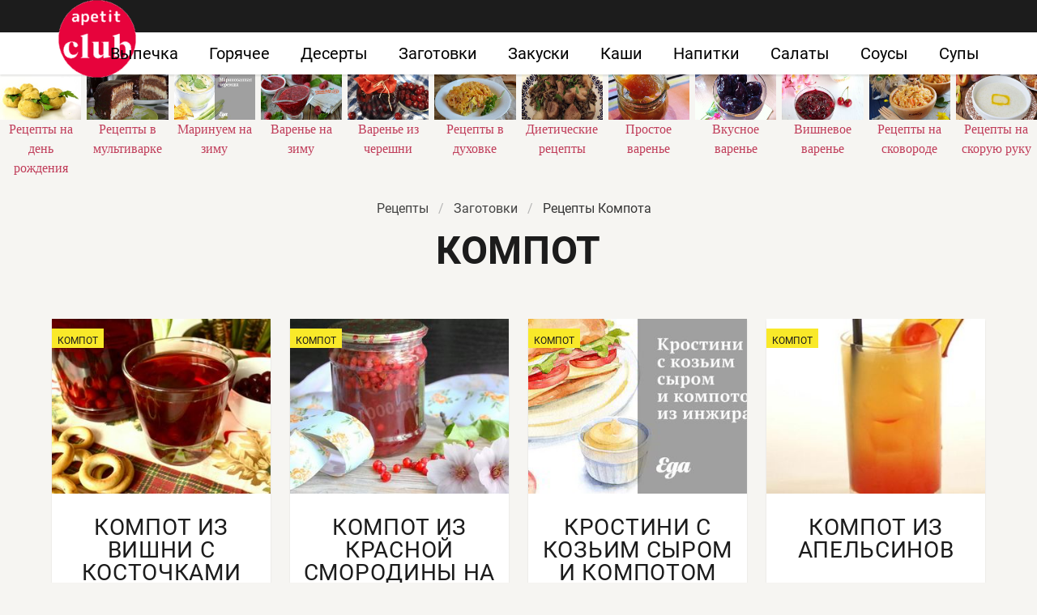

--- FILE ---
content_type: text/html; charset=UTF-8
request_url: https://apetitclub.ru/zagotovki/kompot
body_size: 10104
content:
<!DOCTYPE html><html lang="ru"><head> <meta charset="UTF-8"> <title>Вкусные Домашние Рецепты Компота с Пошаговыми Фото, Очень Просто</title> <meta name="description" content="Быстрые и простые рецепты Компота для дома на любой вкус. Предлагаем вкуснейшие рецепты Варенья, Компота, Аджики, Лечо, Джема, Повидла, Солений, Маринования, и много другого."> <meta http-equiv="X-UA-Compatible" content="IE=edge"> <meta name="viewport" content="width=device-width, initial-scale=1"> <link rel="icon" type="image/png" sizes="96x96" href="/favicon-96x96.png"> <link rel="apple-touch-icon" sizes="180x180" href="/apple-icon-180x180.png"> <link rel="icon" type="image/png" sizes="192x192" href="/android-icon-192x192.png"> <link rel="manifest" href="/manifest.json"> <meta name="msapplication-TileColor" content="#ffffff"> <meta name="msapplication-TileImage" content="/ms-icon-144x144.png"> <meta name="theme-color" content="#ffffff"> <meta property="og:title" content="Вкусные Домашние Рецепты Компота с Пошаговыми Фото, Очень Просто"> <meta property="og:type" content="website"> <meta property="og:site_name" content="apetitclub.ru"> <meta property="og:url" content="https://apetitclub.ru/zagotovki/kompot"> <meta property="og:description" content="Быстрые и простые рецепты Компота для дома на любой вкус. Предлагаем вкуснейшие рецепты Варенья, Компота, Аджики, Лечо, Джема, Повидла, Солений, Маринования, и много другого."> <meta property="og:image" content="https://apetitclub.ru/zagotovki/kompot/kompot-w1200h630.jpg"> <meta name="twitter:card" content="summary_large_image"> <meta name="twitter:url" content="https://apetitclub.ru/zagotovki/kompot"> <meta name="twitter:title" content="Вкусные Домашние Рецепты Компота с Пошаговыми Фото, Очень Просто"> <meta name="twitter:description" content="Быстрые и простые рецепты Компота для дома на любой вкус. Предлагаем вкуснейшие рецепты Варенья, Компота, Аджики, Лечо, Джема, Повидла, Солений, Маринования, и много другого"> <meta name="twitter:image" content="https://apetitclub.ru/zagotovki/kompot/kompot-w1200h630.jpg"> <link rel="preload" href="/styles.css" as="style"> <link rel="dns-prefetch" href="//fonts.googleapis.com"> <link rel="dns-prefetch" href="//counter.yadro.ru"> <style>@font-face{font-family:Roboto;font-style:normal;font-weight:400;src:local('Roboto'),local('Roboto-Regular'),url(https://fonts.gstatic.com/s/roboto/v18/KFOmCnqEu92Fr1Mu5mxP.ttf) format('truetype');font-display: swap}@font-face{font-family:Roboto;font-style:normal;font-weight:700;src:local('Roboto Bold'),local('Roboto-Bold'),url(https://fonts.gstatic.com/s/roboto/v18/KFOlCnqEu92Fr1MmWUlfABc9.ttf) format('truetype');font-display: swap}.breadcrumb:not(:last-child),.title:not(:last-child){margin-bottom:1.5rem}.image.is-16by9 img,.image.is-2by1 img{bottom:0;left:0;position:absolute;right:0;top:0}body,figure,h1,html,li,ul{margin:0;padding:0}h1{font-size:100%;font-weight:400}figure,section{display:block}.image img.is-rounded{border-radius:290486px}.image.is-16by9 img,.image.is-2by1 img{height:100%;width:100%}.image.is-96x96{height:96px;width:96px}.title{word-break:break-word}.title{color:#363636;font-size:2rem;font-weight:600;line-height:1.125}.retseptname,.serif{font-family:Georgia,Times,'Times New Roman',serif}.br-5{border:5px solid #fff}.title.retseptname{font-size:42px;line-height:1.35;font-weight:700;letter-spacing:-.5px;text-align:center}.ava{margin:-40px auto 0;color:#1c1c1c;font-size:16px;text-transform:uppercase;display:block;width:100px;text-align:center}.shadow{position:relative;background:#fff;box-shadow:0 2px 2px rgba(0,0,0,.1);overflow:hidden}@media screen and (max-width:768px){.navbar{border-top:3px solid #1c1c1c}.logo-top{width:52px;height:52px;top:-1px;left:1px;background:url('https://apetitclub.ru/logo-m.png') no-repeat}.breadcrumb{margin-top:20px}.section{padding:56px 0 3rem}.column{padding:.75rem 0}.columns{margin-left:0;margin-right:0}.image.is-2by1{padding-top:47.76%}}.breadcrumb{-webkit-touch-callout:none}.breadcrumb:not(:last-child){margin-bottom:1.5rem}.image.is-16by9 img,.image.is-1by1 img,.image.is-2by1 img{bottom:0;left:0;position:absolute;right:0;top:0}body,html,li,p,ul{margin:0;padding:0}ul{list-style:none}html{box-sizing:border-box}*,::after,::before{box-sizing:inherit}html{background-color:#f6f5f2;font-size:16px;-moz-osx-font-smoothing:grayscale;-webkit-font-smoothing:antialiased;min-width:300px;overflow-x:hidden;overflow-y:scroll;text-rendering:optimizeLegibility;-webkit-text-size-adjust:100%;-moz-text-size-adjust:100%;-ms-text-size-adjust:100%;text-size-adjust:100%}section{display:block}body{font-family:BlinkMacSystemFont,-apple-system,Roboto,Arial,sans-serif}body{color:#4a4a4a;font-size:1rem;font-weight:400;line-height:1.5}a{color:#3273dc;text-decoration:none}img{height:auto;max-width:100%}span{font-style:inherit;font-weight:inherit}.container{margin:0 auto;position:relative}@media screen and (min-width:1088px){.is-hidden-desktop{display:none!important}.container{max-width:960px;width:960px}}@media screen and (min-width:1280px){.container{max-width:1152px;width:1152px}}@media screen and (min-width:1472px){.container{max-width:1344px;width:1344px}}.image{display:block;position:relative}.image img{display:block;height:auto;width:100%}.image.is-16by9 img,.image.is-1by1 img,.image.is-2by1 img{height:100%;width:100%}.image.is-1by1{padding-top:100%}.image.is-16by9{padding-top:56.25%}.image.is-2by1{padding-top:50%}.breadcrumb{font-size:1rem;white-space:nowrap}.breadcrumb a{align-items:center;color:#3273dc;display:flex;justify-content:center;padding:0 .75em}.breadcrumb li{align-items:center;display:flex}.breadcrumb li:first-child a{padding-left:0}.breadcrumb li.is-active a{color:#363636}.breadcrumb li+li::before{color:#b5b5b5;content:"\0002f"}.breadcrumb ul{align-items:flex-start;display:flex;flex-wrap:wrap;justify-content:flex-start}.breadcrumb.is-centered ul{justify-content:center}.navbar{background-color:#fff;min-height:3.25rem;position:relative;z-index:30}.navbar>.container{align-items:stretch;display:flex;min-height:3.25rem;width:100%}.navbar-brand{align-items:stretch;display:flex;flex-shrink:0;min-height:3.25rem}.navbar-burger{color:#4a4a4a;display:block;height:3.25rem;position:relative;width:3.25rem;margin-left:auto}.navbar-burger span{background-color:currentColor;display:block;height:1px;left:calc(50% - 8px);position:absolute;-webkit-transform-origin:center;transform-origin:center;width:16px}.navbar-burger span:nth-child(1){top:calc(50% - 6px)}.navbar-burger span:nth-child(2){top:calc(50% - 1px)}.navbar-burger span:nth-child(3){top:calc(50% + 4px)}.navbar-menu{display:none}.navbar-item{color:#4a4a4a;display:block;line-height:1.5;padding:.5rem .75rem;position:relative}.navbar-item{display:block;flex-grow:0;flex-shrink:0}@media screen and (max-width:1087px){.navbar>.container{display:block}.navbar-brand .navbar-item{align-items:center;display:flex}.navbar-menu{background-color:#fff;box-shadow:0 8px 16px rgba(10,10,10,.1);padding:.5rem 0}.navbar.is-fixed-top-touch{left:0;position:fixed;right:0;z-index:30}.navbar.is-fixed-top-touch{top:0}.navbar.is-fixed-top-touch .navbar-menu{-webkit-overflow-scrolling:touch;max-height:calc(100vh - 3.25rem);overflow:auto}}@media screen and (min-width:1088px){.navbar,.navbar-end,.navbar-menu{align-items:stretch;display:flex}.navbar{min-height:3.25rem}.navbar-burger{display:none}.navbar-item{align-items:center;display:flex}.navbar-item{display:flex}.navbar-menu{flex-grow:1;flex-shrink:0}.navbar-end{justify-content:flex-end;margin-left:auto}.navbar>.container .navbar-brand{margin-left:-.75rem}.navbar>.container .navbar-menu{margin-right:-.75rem}}.column{display:block;flex-basis:0;flex-grow:1;flex-shrink:1;padding:.75rem}@media screen and (min-width:769px),print{.column.is-full{flex:none;width:100%}.column.is-4{flex:none;width:33.33333%}.columns:not(.is-desktop){display:flex}}.columns{margin-left:-.75rem;margin-right:-.75rem;margin-top:-.75rem}.columns:last-child{margin-bottom:-.75rem}.columns.is-multiline{flex-wrap:wrap}.columns.is-variable{--columnGap:0.75rem;margin-left:calc(-1 * var(--columnGap));margin-right:calc(-1 * var(--columnGap))}.columns.is-variable .column{padding-left:var(--columnGap);padding-right:var(--columnGap)}.columns.is-variable.is-5{--columnGap:1.25rem}.columns.is-variable.is-8{--columnGap:2rem}.section{padding:3rem 1.5rem}.rltv{position:relative}.serif{font-family:Georgia,Times,'Times New Roman',serif}.section{overflow:hidden;padding-top:1em}.image{overflow:hidden}.navbar{border-top:40px solid #1c1c1c;box-shadow:0 2px 2px rgba(0,0,0,.1)}.navbar-item{font-size:20px;color:#000;margin:0 7px}.breadcrumb{margin-bottom:1em!important}.breadcrumb a{color:#444}.logo-top{width:96px;height:96px;position:absolute;top:-40px;left:1px;background:url('https://apetitclub.ru/logo.png') no-repeat;text-indent:-9999px}.t-ingr{font-size:17px;line-height:1.3em;letter-spacing:-.5px;padding:10px}.my-card,.shadow{position:relative;background:#fff;box-shadow:0 2px 2px rgba(0,0,0,.1);overflow:hidden}.my-card{height:100%}.mt-10{margin-top:10px}@media screen and (max-width:768px){.navbar{border-top:3px solid #1c1c1c}.logo-top{width:52px;height:52px;top:-1px;left:1px;background:url('https://apetitclub.ru/logo-m.png') no-repeat}.breadcrumb{margin-top:20px}.section{padding:56px 0 3rem}.column{padding:.75rem 0}.columns{margin-left:0;margin-right:0}.t-ingr{margin-left:16px;margin-right:16px}.image.is-1by1,.image.is-2by1{padding-top:47.76%}}.article_link:after{content:" ";position:absolute;top:0;left:0;bottom:0;right:0;background-color:rgba(0,0,0,0);z-index:2222}:root{--swiper-theme-color:#007aff}:host{position:relative;display:block;margin-left:auto;margin-right:auto;z-index:1}.swiper{margin-left:auto;margin-right:auto;position:relative;overflow:hidden;list-style:none;padding:0;z-index:1;display:block}.swiper-wrapper{position:relative;width:100%;height:100%;z-index:1;display:flex;box-sizing:content-box}.swiper-wrapper{transform:translate3d(0,0,0)}.swiper-slide{flex-shrink:0;width:100%;height:100%;position:relative;display:block}:root{--swiper-navigation-size:44px}.swiper{width:100%;height:100%}.swiper-slide{text-align:center;display:flex;justify-content:center;align-items:center}.swiper-slide .serif{color:#c03d5a}.swiper-slide .relative{width:100%}@media screen and (max-width:768px){.swiper-slide{font-size:.7em}.swiper{margin:65px 0 -60px}}</style> <link rel="canonical" href="https://apetitclub.ru/zagotovki/kompot"></head><body><nav class="navbar is-fixed-top-touch" role="navigation" aria-label="main navigation"> <div class="container"> <div class="navbar-brand"> <a class="navbar-item logo-top" href="/" title="На Главную">Как приготовить быстро и просто</a> <a role="button" class="navbar-burger burger" aria-label="menu" aria-expanded="false" data-target="navbarBasicExample"> <span aria-hidden="true"></span> <span aria-hidden="true"></span> <span aria-hidden="true"></span> </a> </div> <div id="navbarBasicExample" class="navbar-menu"> <div class="navbar-end"> <a class="navbar-item" href="/vypechka" title="Перейти в Раздел «Выпечка»">Выпечка</a> <a class="navbar-item" href="/goryachee" title="Перейти в Раздел «Горячее»">Горячее</a> <a class="navbar-item" href="/deserty" title="Перейти в Раздел «Десерты»">Десерты</a> <a class="navbar-item" href="/zagotovki" title="Перейти в Раздел «Заготовки»">Заготовки</a> <a class="navbar-item" href="/zakuski" title="Перейти в Раздел «Закуски»">Закуски</a> <a class="navbar-item" href="/kashi" title="Перейти в Раздел «Каши»">Каши</a> <a class="navbar-item" href="/napitki" title="Перейти в Раздел «Напитки»">Напитки</a> <a class="navbar-item" href="/salaty" title="Перейти в Раздел «Салаты»">Салаты</a> <a class="navbar-item" href="/sousy" title="Перейти в Раздел «Соусы»">Соусы</a> <a class="navbar-item" href="/supy" title="Перейти в Раздел «Супы»">Супы</a> </div> </div> </div></nav><div class="header"></div> <div class="swiper mySwiper"> <div class="swiper-wrapper columns"> <div class="swiper-slide"> <div class="relative"> <div class="image is-16by9"> <img class="lozad" src="/zero.png" data-src="/retsepty-na-den-rozhdeniya/retsepty-na-den-rozhdeniya-w414h198.jpg" alt="Рецепты на день рождения"> </div> <a class="article_link" href="/retsepty-na-den-rozhdeniya"><span class="serif">Рецепты на день рождения</span></a> </div> </div> <div class="swiper-slide"> <div class="relative"> <div class="image is-16by9"> <img class="lozad" src="/zero.png" data-src="/retsepty-v-multivarke/retsepty-v-multivarke-w414h198.jpg" alt="Рецепты в мультиварке"> </div> <a class="article_link" href="/retsepty-v-multivarke"><span class="serif">Рецепты в мультиварке</span></a> </div> </div> <div class="swiper-slide"> <div class="relative"> <div class="image is-16by9"> <img class="lozad" src="/zero.png" data-src="/zagotovki/marinovanie/marinuem-na-zimu/marinuem-na-zimu-w414h198.jpg" alt="Рецепты маринуема на зиму"> </div> <a class="article_link" href="/zagotovki/marinovanie/marinuem-na-zimu"><span class="serif">Маринуем на зиму</span></a> </div> </div> <div class="swiper-slide"> <div class="relative"> <div class="image is-16by9"> <img class="lozad" src="/zero.png" data-src="/zagotovki/varenye/varenye-na-zimu/varenye-na-zimu-w414h198.jpg" alt="Рецепты варенья на зиму"> </div> <a class="article_link" href="/zagotovki/varenye/varenye-na-zimu"><span class="serif">Варенье на зиму</span></a> </div> </div> <div class="swiper-slide"> <div class="relative"> <div class="image is-16by9"> <img class="lozad" src="/zero.png" data-src="/zagotovki/varenye/varenye-iz-chereshni/varenye-iz-chereshni-w414h198.jpg" alt="Рецепты варенья из черешни"> </div> <a class="article_link" href="/zagotovki/varenye/varenye-iz-chereshni"><span class="serif">Варенье из черешни</span></a> </div> </div> <div class="swiper-slide"> <div class="relative"> <div class="image is-16by9"> <img class="lozad" src="/zero.png" data-src="/retsepty-v-dukhovke/retsepty-v-dukhovke-w414h198.jpg" alt="Рецепты в духовке"> </div> <a class="article_link" href="/retsepty-v-dukhovke"><span class="serif">Рецепты в духовке</span></a> </div> </div> <div class="swiper-slide"> <div class="relative"> <div class="image is-16by9"> <img class="lozad" src="/zero.png" data-src="/dieticheskie-retsepty/dieticheskie-retsepty-w414h198.jpg" alt="Диетические рецепты"> </div> <a class="article_link" href="/dieticheskie-retsepty"><span class="serif">Диетические рецепты</span></a> </div> </div> <div class="swiper-slide"> <div class="relative"> <div class="image is-16by9"> <img class="lozad" src="/zero.png" data-src="/zagotovki/varenye/prostoe-varenye/prostoe-varenye-w414h198.jpg" alt="Рецепты простого варенья"> </div> <a class="article_link" href="/zagotovki/varenye/prostoe-varenye"><span class="serif">Простое варенье</span></a> </div> </div> <div class="swiper-slide"> <div class="relative"> <div class="image is-16by9"> <img class="lozad" src="/zero.png" data-src="/zagotovki/varenye/vkusnoe-varenye/vkusnoe-varenye-w414h198.jpg" alt="Рецепты вкусного варенья"> </div> <a class="article_link" href="/zagotovki/varenye/vkusnoe-varenye"><span class="serif">Вкусное варенье</span></a> </div> </div> <div class="swiper-slide"> <div class="relative"> <div class="image is-16by9"> <img class="lozad" src="/zero.png" data-src="/zagotovki/varenye/vishnevoe-varenye/vishnevoe-varenye-w414h198.jpg" alt="Рецепты вишневого варенья"> </div> <a class="article_link" href="/zagotovki/varenye/vishnevoe-varenye"><span class="serif">Вишневое варенье</span></a> </div> </div> <div class="swiper-slide"> <div class="relative"> <div class="image is-16by9"> <img class="lozad" src="/zero.png" data-src="/retsepty-na-skovorode/retsepty-na-skovorode-w414h198.jpg" alt="Рецепты на сковороде"> </div> <a class="article_link" href="/retsepty-na-skovorode"><span class="serif">Рецепты на сковороде</span></a> </div> </div> <div class="swiper-slide"> <div class="relative"> <div class="image is-16by9"> <img class="lozad" src="/zero.png" data-src="/retsepty-na-skoruyu-ruku/retsepty-na-skoruyu-ruku-w414h198.jpg" alt="Рецепты на скорую руку"> </div> <a class="article_link" href="/retsepty-na-skoruyu-ruku"><span class="serif">Рецепты на скорую руку</span></a> </div> </div> <div class="swiper-slide"> <div class="relative"> <div class="image is-16by9"> <img class="lozad" src="/zero.png" data-src="/prazdnichnye-retsepty/prazdnichnye-retsepty-w414h198.jpg" alt="Праздничные рецепты"> </div> <a class="article_link" href="/prazdnichnye-retsepty"><span class="serif">Праздничные рецепты</span></a> </div> </div> <div class="swiper-slide"> <div class="relative"> <div class="image is-16by9"> <img class="lozad" src="/zero.png" data-src="/zagotovki/varenye/varenye-iz-yablok/varenye-iz-yablok-w414h198.jpg" alt="Рецепты варенья из яблок"> </div> <a class="article_link" href="/zagotovki/varenye/varenye-iz-yablok"><span class="serif">Варенье из яблок</span></a> </div> </div> <div class="swiper-slide"> <div class="relative"> <div class="image is-16by9"> <img class="lozad" src="/zero.png" data-src="/retsepty-dlya-khlebopechki/retsepty-dlya-khlebopechki-w414h198.jpg" alt="Рецепты для хлебопечки"> </div> <a class="article_link" href="/retsepty-dlya-khlebopechki"><span class="serif">Рецепты для хлебопечки</span></a> </div> </div> <div class="swiper-slide"> <div class="relative"> <div class="image is-16by9"> <img class="lozad" src="/zero.png" data-src="/domashnie-retsepty/domashnie-retsepty-w414h198.jpg" alt="Домашние рецепты"> </div> <a class="article_link" href="/domashnie-retsepty"><span class="serif">Домашние рецепты</span></a> </div> </div> <div class="swiper-slide"> <div class="relative"> <div class="image is-16by9"> <img class="lozad" src="/zero.png" data-src="/retsepty-na-novy-god/retsepty-na-novy-god-w414h198.jpg" alt="Рецепты на новый год"> </div> <a class="article_link" href="/retsepty-na-novy-god"><span class="serif">Рецепты на новый год</span></a> </div> </div> <div class="swiper-slide"> <div class="relative"> <div class="image is-16by9"> <img class="lozad" src="/zero.png" data-src="/retsepty-na-uzhin/retsepty-na-uzhin-w414h198.jpg" alt="Рецепты на ужин"> </div> <a class="article_link" href="/retsepty-na-uzhin"><span class="serif">Рецепты на ужин</span></a> </div> </div> <div class="swiper-slide"> <div class="relative"> <div class="image is-16by9"> <img class="lozad" src="/zero.png" data-src="/zagotovki/marinovanie/marinovannaya-morkov/marinovannaya-morkov-w414h198.jpg" alt="Рецепты маринованной моркови"> </div> <a class="article_link" href="/zagotovki/marinovanie/marinovannaya-morkov"><span class="serif">Маринованная морковь</span></a> </div> </div> <div class="swiper-slide"> <div class="relative"> <div class="image is-16by9"> <img class="lozad" src="/zero.png" data-src="/zagotovki/marinovanie/marinovannaya-kapusta/marinovannaya-kapusta-w414h198.jpg" alt="Рецепты маринованной капусты"> </div> <a class="article_link" href="/zagotovki/marinovanie/marinovannaya-kapusta"><span class="serif">Маринованная капуста</span></a> </div> </div> <div class="swiper-slide"> <div class="relative"> <div class="image is-16by9"> <img class="lozad" src="/zero.png" data-src="/retsepty-na-zimu/retsepty-na-zimu-w414h198.jpg" alt="Рецепты на зиму"> </div> <a class="article_link" href="/retsepty-na-zimu"><span class="serif">Рецепты на зиму</span></a> </div> </div> <div class="swiper-slide"> <div class="relative"> <div class="image is-16by9"> <img class="lozad" src="/zero.png" data-src="/zagotovki/marinovanie/marinovannye-griby/marinovannye-griby-w414h198.jpg" alt="Рецепты маринованных грибов"> </div> <a class="article_link" href="/zagotovki/marinovanie/marinovannye-griby"><span class="serif">Маринованные грибы</span></a> </div> </div> <div class="swiper-slide"> <div class="relative"> <div class="image is-16by9"> <img class="lozad" src="/zero.png" data-src="/zagotovki/varenye/varenye-iz-persikov/varenye-iz-persikov-w414h198.jpg" alt="Рецепты варенья из персиков"> </div> <a class="article_link" href="/zagotovki/varenye/varenye-iz-persikov"><span class="serif">Варенье из персиков</span></a> </div> </div> <div class="swiper-slide"> <div class="relative"> <div class="image is-16by9"> <img class="lozad" src="/zero.png" data-src="/retsepty-v-mikrovolnovke/retsepty-v-mikrovolnovke-w414h198.jpg" alt="Рецепты в микроволновке"> </div> <a class="article_link" href="/retsepty-v-mikrovolnovke"><span class="serif">Рецепты в микроволновке</span></a> </div> </div> <div class="swiper-slide"> <div class="relative"> <div class="image is-16by9"> <img class="lozad" src="/zero.png" data-src="/zagotovki/varenye/varenye-iz-limonov/varenye-iz-limonov-w414h198.jpg" alt="Рецепты варенья из лимонов"> </div> <a class="article_link" href="/zagotovki/varenye/varenye-iz-limonov"><span class="serif">Варенье из лимонов</span></a> </div> </div> <div class="swiper-slide"> <div class="relative"> <div class="image is-16by9"> <img class="lozad" src="/zero.png" data-src="/zagotovki/varenye/varenye-iz-apelsinov/varenye-iz-apelsinov-w414h198.jpg" alt="Рецепты варенья из апельсинов"> </div> <a class="article_link" href="/zagotovki/varenye/varenye-iz-apelsinov"><span class="serif">Варенье из апельсинов</span></a> </div> </div> <div class="swiper-slide"> <div class="relative"> <div class="image is-16by9"> <img class="lozad" src="/zero.png" data-src="/zagotovki/marinovanie/marinovanny-chesnok/marinovanny-chesnok-w414h198.jpg" alt="Рецепты маринованного чеснока"> </div> <a class="article_link" href="/zagotovki/marinovanie/marinovanny-chesnok"><span class="serif">Маринованный чеснок</span></a> </div> </div> <div class="swiper-slide"> <div class="relative"> <div class="image is-16by9"> <img class="lozad" src="/zero.png" data-src="/zagotovki/marinovanie/marinovannye-ogurtsy/marinovannye-ogurtsy-w414h198.jpg" alt="Рецепты маринованных огурцов"> </div> <a class="article_link" href="/zagotovki/marinovanie/marinovannye-ogurtsy"><span class="serif">Маринованные огурцы</span></a> </div> </div> <div class="swiper-slide"> <div class="relative"> <div class="image is-16by9"> <img class="lozad" src="/zero.png" data-src="/zagotovki/varenye/konfityur/konfityur-w414h198.jpg" alt="Рецепты конфитюра"> </div> <a class="article_link" href="/zagotovki/varenye/konfityur"><span class="serif">Конфитюр</span></a> </div> </div> <div class="swiper-slide"> <div class="relative"> <div class="image is-16by9"> <img class="lozad" src="/zero.png" data-src="/zagotovki/varenye/varenye-iz-tykvy/varenye-iz-tykvy-w414h198.jpg" alt="Рецепты варенья из тыквы"> </div> <a class="article_link" href="/zagotovki/varenye/varenye-iz-tykvy"><span class="serif">Варенье из тыквы</span></a> </div> </div> <div class="swiper-slide"> <div class="relative"> <div class="image is-16by9"> <img class="lozad" src="/zero.png" data-src="/zagotovki/varenye/domashnee-varenye/domashnee-varenye-w414h198.jpg" alt="Рецепты домашнего варенья"> </div> <a class="article_link" href="/zagotovki/varenye/domashnee-varenye"><span class="serif">Домашнее варенье</span></a> </div> </div> <div class="swiper-slide"> <div class="relative"> <div class="image is-16by9"> <img class="lozad" src="/zero.png" data-src="/krasivye-retsepty/krasivye-retsepty-w414h198.jpg" alt="Красивые рецепты"> </div> <a class="article_link" href="/krasivye-retsepty"><span class="serif">Красивые рецепты</span></a> </div> </div> <div class="swiper-slide"> <div class="relative"> <div class="image is-16by9"> <img class="lozad" src="/zero.png" data-src="/zagotovki/varenye/varenye-iz-grush/varenye-iz-grush-w414h198.jpg" alt="Рецепты варенья из груш"> </div> <a class="article_link" href="/zagotovki/varenye/varenye-iz-grush"><span class="serif">Варенье из груш</span></a> </div> </div> <div class="swiper-slide"> <div class="relative"> <div class="image is-16by9"> <img class="lozad" src="/zero.png" data-src="/zagotovki/varenye/varenye-iz-smorodiny/varenye-iz-smorodiny-w414h198.jpg" alt="Рецепты варенья из смородины"> </div> <a class="article_link" href="/zagotovki/varenye/varenye-iz-smorodiny"><span class="serif">Варенье из смородины</span></a> </div> </div> <div class="swiper-slide"> <div class="relative"> <div class="image is-16by9"> <img class="lozad" src="/zero.png" data-src="/zagotovki/marinovanie/marinovannaya-svekla/marinovannaya-svekla-w414h198.jpg" alt="Рецепты маринованной свеклы"> </div> <a class="article_link" href="/zagotovki/marinovanie/marinovannaya-svekla"><span class="serif">Маринованная свекла</span></a> </div> </div> <div class="swiper-slide"> <div class="relative"> <div class="image is-16by9"> <img class="lozad" src="/zero.png" data-src="/zagotovki/varenye/varenye-iz-kryzhovnika/varenye-iz-kryzhovnika-w414h198.jpg" alt="Рецепты варенья из крыжовника"> </div> <a class="article_link" href="/zagotovki/varenye/varenye-iz-kryzhovnika"><span class="serif">Варенье из крыжовника</span></a> </div> </div> <div class="swiper-slide"> <div class="relative"> <div class="image is-16by9"> <img class="lozad" src="/zero.png" data-src="/zagotovki/varenye/varenye-iz-slivy/varenye-iz-slivy-w414h198.jpg" alt="Рецепты варенья из сливы"> </div> <a class="article_link" href="/zagotovki/varenye/varenye-iz-slivy"><span class="serif">Варенье из сливы</span></a> </div> </div> <div class="swiper-slide"> <div class="relative"> <div class="image is-16by9"> <img class="lozad" src="/zero.png" data-src="/vkusnye-retsepty/vkusnye-retsepty-w414h198.jpg" alt="Вкусные рецепты"> </div> <a class="article_link" href="/vkusnye-retsepty"><span class="serif">Вкусные рецепты</span></a> </div> </div> <div class="swiper-slide"> <div class="relative"> <div class="image is-16by9"> <img class="lozad" src="/zero.png" data-src="/klassicheskie-retsepty/klassicheskie-retsepty-w414h198.jpg" alt="Классические рецепты"> </div> <a class="article_link" href="/klassicheskie-retsepty"><span class="serif">Классические рецепты</span></a> </div> </div> <div class="swiper-slide"> <div class="relative"> <div class="image is-16by9"> <img class="lozad" src="/zero.png" data-src="/zagotovki/marinovanie/marinovannye-pomidory/marinovannye-pomidory-w414h198.jpg" alt="Рецепты маринованных помидоров"> </div> <a class="article_link" href="/zagotovki/marinovanie/marinovannye-pomidory"><span class="serif">Маринованные помидоры</span></a> </div> </div> <div class="swiper-slide"> <div class="relative"> <div class="image is-16by9"> <img class="lozad" src="/zero.png" data-src="/prostye-retsepty/prostye-retsepty-w414h198.jpg" alt="Простые рецепты"> </div> <a class="article_link" href="/prostye-retsepty"><span class="serif">Простые рецепты</span></a> </div> </div> <div class="swiper-slide"> <div class="relative"> <div class="image is-16by9"> <img class="lozad" src="/zero.png" data-src="/legkie-retsepty/legkie-retsepty-w414h198.jpg" alt="Легкие рецепты"> </div> <a class="article_link" href="/legkie-retsepty"><span class="serif">Легкие рецепты</span></a> </div> </div> </div> </div><section class="section"> <div class="container"> <nav class="breadcrumb is-centered mt-10" aria-label="breadcrumbs"> <ul itemscope itemtype="http://schema.org/BreadcrumbList"> <li itemprop="itemListElement" itemscope itemtype="http://schema.org/ListItem"> <a href="/" title="Перейти на Главную" itemprop="item"> <span itemprop="name">Рецепты</span> </a> <meta itemprop="position" content="1"> </li> <li itemprop="itemListElement" itemscope itemtype="http://schema.org/ListItem"> <a href="/zagotovki" itemprop="item" title="Заготовки"> <span itemprop="name">Заготовки</span> </a> <meta itemprop="position" content="2"> </li> <li class="is-active" itemprop="itemListElement" itemscope itemtype="http://schema.org/ListItem"> <a href="#" aria-current="page" itemprop="item"> <span itemprop="name">Рецепты Компота</span> </a> <meta itemprop="position" content="3"> </li> </ul> </nav> <h1 class="title is-my"> Компот </h1> <div class="columns is-multiline mt-3"> <div class="column is-3"> <div class="my-card"> <a href="/zagotovki/kompot/kompot-iz-vishni-s-kostochkami-vishnevy-na-zimu" title="Как приготовить компот из вишни с косточками вишневый на зиму"> <figure class="image is-5by4"> <img class="lozad" src="/zero.png" alt="Компот из вишни с косточками вишневый на зиму" data-src="/zagotovki/kompot/kompot-iz-vishni-s-kostochkami-vishnevy-na-zimu/kompot-iz-vishni-s-kostochkami-vishnevy-na-zimu-ready0-w318h254.jpg"> </figure> <span class="title-28">Компот из вишни с косточками вишневый на зиму</span> <span class="title-12"> Компот</span> </a> </div> </div> <div class="column is-3"> <div class="my-card"> <a href="/zagotovki/kompot/kompot-iz-krasnoi-smorodiny-na-zimu-bez-sterilizatsii" title="Как приготовить компот из красной смородины на зиму без стерилизации"> <figure class="image is-5by4"> <img class="lozad" src="/zero.png" alt="Компот из красной смородины на зиму без стерилизации" data-src="/zagotovki/kompot/kompot-iz-krasnoi-smorodiny-na-zimu-bez-sterilizatsii/kompot-iz-krasnoi-smorodiny-na-zimu-bez-sterilizatsii-ready0-w318h254.jpg"> </figure> <span class="title-28">Компот из красной смородины на зиму без стерилизации</span> <span class="title-12"> Компот</span> </a> </div> </div> <div class="column is-3"> <div class="my-card"> <a href="/zagotovki/kompot/krostini-s-kozyim-syrom-i-kompotom-iz-inzhira" title="Как приготовить кростини с козьим сыром и компотом из инжира"> <figure class="image is-5by4"> <img class="lozad" src="/zero.png" alt="Кростини с козьим сыром и компотом из инжира" data-src="/zagotovki/kompot/krostini-s-kozyim-syrom-i-kompotom-iz-inzhira/krostini-s-kozyim-syrom-i-kompotom-iz-inzhira-ready0-w318h254.jpg"> </figure> <span class="title-28">Кростини с козьим сыром и компотом из инжира</span> <span class="title-12"> Компот</span> </a> </div> </div> <div class="column is-3"> <div class="my-card"> <a href="/zagotovki/kompot/kompot-iz-apelsinov" title="Как приготовить компот из апельсинов"> <figure class="image is-5by4"> <img class="lozad" src="/zero.png" alt="Компот из апельсинов" data-src="/zagotovki/kompot/kompot-iz-apelsinov/kompot-iz-apelsinov-ready0-w318h254.jpg"> </figure> <span class="title-28">Компот из апельсинов</span> <span class="title-12"> Компот</span> </a> </div> </div> </div> <div class="columns is-multiline mt-3"> <div class="column is-3"> <div class="my-card"> <a href="/zagotovki/kompot/kompot-iz-cheremukhi" title="Как приготовить компот из черемухи"> <figure class="image is-5by4"> <img class="lozad" src="/zero.png" alt="Компот из черемухи" data-src="/zagotovki/kompot/kompot-iz-cheremukhi/kompot-iz-cheremukhi-ready0-w318h254.jpg"> </figure> <span class="title-28">Компот из черемухи</span> <span class="title-12"> Компот</span> </a> </div> </div> <div class="column is-3"> <div class="my-card"> <a href="/zagotovki/kompot/persikovy-kompot" title="Как приготовить персиковый компот"> <figure class="image is-5by4"> <img class="lozad" src="/zero.png" alt="Персиковый компот" data-src="/zagotovki/kompot/persikovy-kompot/persikovy-kompot-ready0-w318h254.jpg"> </figure> <span class="title-28">Персиковый компот</span> <span class="title-12"> Компот</span> </a> </div> </div> <div class="column is-3"> <div class="my-card"> <a href="/zagotovki/kompot/antonovka-na-zimu-kompotom" title="Как приготовить антоновку на зиму компотом"> <figure class="image is-5by4"> <img class="lozad" src="/zero.png" alt="Антоновка на зиму компотом" data-src="/zagotovki/kompot/antonovka-na-zimu-kompotom/antonovka-na-zimu-kompotom-ready0-w318h254.jpg"> </figure> <span class="title-28">Антоновка на зиму компотом</span> <span class="title-12"> Компот</span> </a> </div> </div> <div class="column is-3"> <div class="my-card"> <a href="/zagotovki/kompot/vanilny-tort-s-yagodnym-kompote" title="Как приготовить ванильный торт с ягодным компоте"> <figure class="image is-5by4"> <img class="lozad" src="/zero.png" alt="Ванильный торт с ягодным компоте" data-src="/zagotovki/kompot/vanilny-tort-s-yagodnym-kompote/vanilny-tort-s-yagodnym-kompote-ready0-w318h254.jpg"> </figure> <span class="title-28">Ванильный торт с ягодным компоте</span> <span class="title-12"> Компот</span> </a> </div> </div> <div class="column is-3"> <div class="my-card"> <a href="/zagotovki/kompot/kompot-iz-revenya-riebelsuppe" title="Как приготовить компот из ревеня riebelsuppe"> <figure class="image is-5by4"> <img class="lozad" src="/zero.png" alt="Компот из ревеня Riebelsuppe" data-src="/zagotovki/kompot/kompot-iz-revenya-riebelsuppe/kompot-iz-revenya-riebelsuppe-ready0-w318h254.jpg"> </figure> <span class="title-28">Компот из ревеня Riebelsuppe</span> <span class="title-12"> Компот</span> </a> </div> </div> <div class="column is-3"> <div class="my-card"> <a href="/zagotovki/kompot/zhele-iz-kompota" title="Как приготовить желе из компота"> <figure class="image is-5by4"> <img class="lozad" src="/zero.png" alt="Желе из компота" data-src="/zagotovki/kompot/zhele-iz-kompota/zhele-iz-kompota-ready0-w318h254.jpg"> </figure> <span class="title-28">Желе из компота</span> <span class="title-12"> Компот</span> </a> </div> </div> <div class="column is-3"> <div class="my-card"> <a href="/zagotovki/kompot/slivovy-kompot" title="Как приготовить сливовый компот"> <figure class="image is-5by4"> <img class="lozad" src="/zero.png" alt="Сливовый компот" data-src="/zagotovki/kompot/slivovy-kompot/slivovy-kompot-ready0-w318h254.jpg"> </figure> <span class="title-28">Сливовый компот</span> <span class="title-12"> Компот</span> </a> </div> </div> <div class="column is-3"> <div class="my-card"> <a href="/zagotovki/kompot/brusnichny-kompot" title="Как приготовить брусничный компот"> <figure class="image is-5by4"> <img class="lozad" src="/zero.png" alt="Брусничный компот" data-src="/zagotovki/kompot/brusnichny-kompot/brusnichny-kompot-ready0-w318h254.jpg"> </figure> <span class="title-28">Брусничный компот</span> <span class="title-12"> Компот</span> </a> </div> </div> <div class="column is-3"> <div class="my-card"> <a href="/zagotovki/kompot/kompot-iz-kabachkov" title="Как приготовить компот из кабачков"> <figure class="image is-5by4"> <img class="lozad" src="/zero.png" alt="Компот из кабачков" data-src="/zagotovki/kompot/kompot-iz-kabachkov/kompot-iz-kabachkov-ready0-w318h254.jpg"> </figure> <span class="title-28">Компот из кабачков</span> <span class="title-12"> Компот</span> </a> </div> </div> <div class="column is-3"> <div class="my-card"> <a href="/zagotovki/kompot/kompot-iz-persikov" title="Как приготовить компот из персиков"> <figure class="image is-5by4"> <img class="lozad" src="/zero.png" alt="Компот из персиков" data-src="/zagotovki/kompot/kompot-iz-persikov/kompot-iz-persikov-ready0-w318h254.jpg"> </figure> <span class="title-28">Компот из персиков</span> <span class="title-12"> Компот</span> </a> </div> </div> <div class="column is-3"> <div class="my-card"> <a href="/zagotovki/kompot/kompot-iz-grush" title="Как приготовить компот из груш"> <figure class="image is-5by4"> <img class="lozad" src="/zero.png" alt="Компот из груш" data-src="/zagotovki/kompot/kompot-iz-grush/kompot-iz-grush-ready0-w318h254.jpg"> </figure> <span class="title-28">Компот из груш</span> <span class="title-12"> Компот</span> </a> </div> </div> <div class="column is-3"> <div class="my-card"> <a href="/zagotovki/kompot/kompot-iz-sukhofruktov" title="Как приготовить компот из сухофруктов"> <figure class="image is-5by4"> <img class="lozad" src="/zero.png" alt="Компот из сухофруктов" data-src="/zagotovki/kompot/kompot-iz-sukhofruktov/kompot-iz-sukhofruktov-ready0-w318h254.jpg"> </figure> <span class="title-28">Компот из сухофруктов</span> <span class="title-12"> Компот</span> </a> </div> </div> <div class="column is-3"> <div class="my-card"> <a href="/zagotovki/kompot/kompot-iz-chernosliva-i-izyuma" title="Как приготовить компот из чернослива и изюма"> <figure class="image is-5by4"> <img class="lozad" src="/zero.png" alt="Компот из чернослива и изюма" data-src="/zagotovki/kompot/kompot-iz-chernosliva-i-izyuma/kompot-iz-chernosliva-i-izyuma-ready0-w318h254.jpg"> </figure> <span class="title-28">Компот из чернослива и изюма</span> <span class="title-12"> Компот</span> </a> </div> </div> <div class="column is-3"> <div class="my-card"> <a href="/zagotovki/kompot/persikovy-kompot-na-zimu" title="Как приготовить персиковый компот на зиму"> <figure class="image is-5by4"> <img class="lozad" src="/zero.png" alt="Персиковый компот на зиму" data-src="/zagotovki/kompot/persikovy-kompot-na-zimu/persikovy-kompot-na-zimu-ready0-w318h254.jpg"> </figure> <span class="title-28">Персиковый компот на зиму</span> <span class="title-12"> Компот</span> </a> </div> </div> <div class="column is-3"> <div class="my-card"> <a href="/zagotovki/kompot/apelsinovy-kompot" title="Как приготовить апельсиновый компот"> <figure class="image is-5by4"> <img class="lozad" src="/zero.png" alt="Апельсиновый компот" data-src="/zagotovki/kompot/apelsinovy-kompot/apelsinovy-kompot-ready0-w318h254.jpg"> </figure> <span class="title-28">Апельсиновый компот</span> <span class="title-12"> Компот</span> </a> </div> </div> <div class="column is-3"> <div class="my-card"> <a href="/zagotovki/kompot/kompot-iz-limona" title="Как приготовить компот из лимона"> <figure class="image is-5by4"> <img class="lozad" src="/zero.png" alt="Компот из лимона" data-src="/zagotovki/kompot/kompot-iz-limona/kompot-iz-limona-ready0-w318h254.jpg"> </figure> <span class="title-28">Компот из лимона</span> <span class="title-12"> Компот</span> </a> </div> </div> <div class="column is-3"> <div class="my-card"> <a href="/zagotovki/kompot/kompot-iz-boyaryshnika" title="Как приготовить компот из боярышника"> <figure class="image is-5by4"> <img class="lozad" src="/zero.png" alt="Компот из боярышника" data-src="/zagotovki/kompot/kompot-iz-boyaryshnika/kompot-iz-boyaryshnika-ready0-w318h254.jpg"> </figure> <span class="title-28">Компот из боярышника</span> <span class="title-12"> Компот</span> </a> </div> </div> <div class="column is-3"> <div class="my-card"> <a href="/zagotovki/kompot/kompot-iz-zamorozhennoi-klubniki-i-ezheviki" title="Как приготовить компот из замороженной клубники и ежевики"> <figure class="image is-5by4"> <img class="lozad" src="/zero.png" alt="Компот из замороженной клубники и ежевики" data-src="/zagotovki/kompot/kompot-iz-zamorozhennoi-klubniki-i-ezheviki/kompot-iz-zamorozhennoi-klubniki-i-ezheviki-ready0-w318h254.jpg"> </figure> <span class="title-28">Компот из замороженной клубники и ежевики</span> <span class="title-12"> Компот</span> </a> </div> </div> <div class="column is-3"> <div class="my-card"> <a href="/zagotovki/kompot/kompot-iz-klubniki-i-maliny" title="Как приготовить компот из клубники и малины"> <figure class="image is-5by4"> <img class="lozad" src="/zero.png" alt="Компот из клубники и малины" data-src="/zagotovki/kompot/kompot-iz-klubniki-i-maliny/kompot-iz-klubniki-i-maliny-ready0-w318h254.jpg"> </figure> <span class="title-28">Компот из клубники и малины</span> <span class="title-12"> Компот</span> </a> </div> </div> <div class="column is-3"> <div class="my-card"> <a href="/zagotovki/kompot/yablochny-kompot-immunomodulyator-s-anisom" title="Как приготовить яблочный компот-иммуномодулятор с анисом"> <figure class="image is-5by4"> <img class="lozad" src="/zero.png" alt="Яблочный компот-иммуномодулятор с анисом" data-src="/zagotovki/kompot/yablochny-kompot-immunomodulyator-s-anisom/yablochny-kompot-immunomodulyator-s-anisom-ready0-w318h254.jpg"> </figure> <span class="title-28">Яблочный компот-иммуномодулятор с анисом</span> <span class="title-12"> Компот</span> </a> </div> </div> <div class="column is-3"> <div class="my-card"> <a href="/zagotovki/kompot/chereshnevo-vishnevy-kompot" title="Как приготовить черешнево-вишневый компот"> <figure class="image is-5by4"> <img class="lozad" src="/zero.png" alt="Черешнево-вишневый компот" data-src="/zagotovki/kompot/chereshnevo-vishnevy-kompot/chereshnevo-vishnevy-kompot-ready0-w318h254.jpg"> </figure> <span class="title-28">Черешнево-вишневый компот</span> <span class="title-12"> Компот</span> </a> </div> </div> <div class="column is-3"> <div class="my-card"> <a href="/zagotovki/kompot/kompot-iz-vishni-i-yablok-s-koritsei" title="Как приготовить компот из вишни и яблок с корицей"> <figure class="image is-5by4"> <img class="lozad" src="/zero.png" alt="Компот из вишни и яблок с корицей" data-src="/zagotovki/kompot/kompot-iz-vishni-i-yablok-s-koritsei/kompot-iz-vishni-i-yablok-s-koritsei-ready0-w318h254.jpg"> </figure> <span class="title-28">Компот из вишни и яблок с корицей</span> <span class="title-12"> Компот</span> </a> </div> </div> <div class="column is-3"> <div class="my-card"> <a href="/zagotovki/kompot/kompot-iz-sliv-i-abrikos-na-zimu" title="Как приготовить компот из слив и абрикос на зиму"> <figure class="image is-5by4"> <img class="lozad" src="/zero.png" alt="Компот из слив и абрикос на зиму" data-src="/zagotovki/kompot/kompot-iz-sliv-i-abrikos-na-zimu/kompot-iz-sliv-i-abrikos-na-zimu-ready0-w318h254.jpg"> </figure> <span class="title-28">Компот из слив и абрикос на зиму</span> <span class="title-12"> Компот</span> </a> </div> </div> <div class="column is-3"> <div class="my-card"> <a href="/zagotovki/kompot/abrikosovy-kompot" title="Как приготовить абрикосовый компот"> <figure class="image is-5by4"> <img class="lozad" src="/zero.png" alt="Абрикосовый компот" data-src="/zagotovki/kompot/abrikosovy-kompot/abrikosovy-kompot-ready0-w318h254.jpg"> </figure> <span class="title-28">Абрикосовый компот</span> <span class="title-12"> Компот</span> </a> </div> </div> <div class="column is-3"> <div class="my-card"> <a href="/zagotovki/kompot/kompot-iz-klubniki-i-chereshni" title="Как приготовить компот из клубники и черешни"> <figure class="image is-5by4"> <img class="lozad" src="/zero.png" alt="Компот из клубники и черешни" data-src="/zagotovki/kompot/kompot-iz-klubniki-i-chereshni/kompot-iz-klubniki-i-chereshni-ready0-w318h254.jpg"> </figure> <span class="title-28">Компот из клубники и черешни</span> <span class="title-12"> Компот</span> </a> </div> </div> <div class="column is-3"> <div class="my-card"> <a href="/zagotovki/kompot/kompot-iz-revenya-s-imbirem-i-limonom" title="Как приготовить компот из ревеня с имбирем и лимоном"> <figure class="image is-5by4"> <img class="lozad" src="/zero.png" alt="Компот из ревеня с имбирем и лимоном" data-src="/zagotovki/kompot/kompot-iz-revenya-s-imbirem-i-limonom/kompot-iz-revenya-s-imbirem-i-limonom-ready0-w318h254.jpg"> </figure> <span class="title-28">Компот из ревеня с имбирем и лимоном</span> <span class="title-12"> Компот</span> </a> </div> </div> <div class="column is-3"> <div class="my-card"> <a href="/zagotovki/kompot/kompot-na-zimu-iz-krasnoi-i-beloi-smorodiny" title="Как приготовить компот на зиму из красной и белой смородины"> <figure class="image is-5by4"> <img class="lozad" src="/zero.png" alt="Компот на зиму из красной и белой смородины" data-src="/zagotovki/kompot/kompot-na-zimu-iz-krasnoi-i-beloi-smorodiny/kompot-na-zimu-iz-krasnoi-i-beloi-smorodiny-ready0-w318h254.jpg"> </figure> <span class="title-28">Компот на зиму из красной и белой смородины</span> <span class="title-12"> Компот</span> </a> </div> </div> <div class="column is-3"> <div class="my-card"> <a href="/zagotovki/kompot/kompot-iz-ezheviki" title="Как приготовить компот из ежевики"> <figure class="image is-5by4"> <img class="lozad" src="/zero.png" alt="Компот из ежевики" data-src="/zagotovki/kompot/kompot-iz-ezheviki/kompot-iz-ezheviki-ready0-w318h254.jpg"> </figure> <span class="title-28">Компот из ежевики</span> <span class="title-12"> Компот</span> </a> </div> </div> <div class="column is-3"> <div class="my-card"> <a href="/zagotovki/kompot/kompot-iz-chereshni" title="Как приготовить компот из черешни"> <figure class="image is-5by4"> <img class="lozad" src="/zero.png" alt="Компот из черешни" data-src="/zagotovki/kompot/kompot-iz-chereshni/kompot-iz-chereshni-ready0-w318h254.jpg"> </figure> <span class="title-28">Компот из черешни</span> <span class="title-12"> Компот</span> </a> </div> </div> <div class="column is-3"> <div class="my-card"> <a href="/zagotovki/kompot/kompot-iz-yablok" title="Как приготовить компот из яблок"> <figure class="image is-5by4"> <img class="lozad" src="/zero.png" alt="Компот из яблок" data-src="/zagotovki/kompot/kompot-iz-yablok/kompot-iz-yablok-ready0-w318h254.jpg"> </figure> <span class="title-28">Компот из яблок</span> <span class="title-12"> Компот</span> </a> </div> </div> <div class="column is-3"> <div class="my-card"> <a href="/zagotovki/kompot/kompot-iz-yagod" title="Как приготовить компот из ягод"> <figure class="image is-5by4"> <img class="lozad" src="/zero.png" alt="Компот из ягод" data-src="/zagotovki/kompot/kompot-iz-yagod/kompot-iz-yagod-ready0-w318h254.jpg"> </figure> <span class="title-28">Компот из ягод</span> <span class="title-12"> Компот</span> </a> </div> </div> <div class="column is-3"> <div class="my-card"> <a href="/zagotovki/kompot/kompot-iz-feikhoa" title="Как приготовить компот из фейхоа"> <figure class="image is-5by4"> <img class="lozad" src="/zero.png" alt="Компот из фейхоа" data-src="/zagotovki/kompot/kompot-iz-feikhoa/kompot-iz-feikhoa-ready0-w318h254.jpg"> </figure> <span class="title-28">Компот из фейхоа</span> <span class="title-12"> Компот</span> </a> </div> </div> <div class="column is-3"> <div class="my-card"> <a href="/zagotovki/kompot/kompot-iz-sukhofruktov-s-limonom-i-melissoi" title="Как приготовить компот из сухофруктов с лимоном и мелиссой"> <figure class="image is-5by4"> <img class="lozad" src="/zero.png" alt="Компот из сухофруктов с лимоном и мелиссой" data-src="/zagotovki/kompot/kompot-iz-sukhofruktov-s-limonom-i-melissoi/kompot-iz-sukhofruktov-s-limonom-i-melissoi-ready0-w318h254.jpg"> </figure> <span class="title-28">Компот из сухофруктов с лимоном и мелиссой</span> <span class="title-12"> Компот</span> </a> </div> </div> <div class="column is-3"> <div class="my-card"> <a href="/zagotovki/kompot/kompot-iz-varenya" title="Как приготовить компот из варенья"> <figure class="image is-5by4"> <img class="lozad" src="/zero.png" alt="Компот из варенья" data-src="/zagotovki/kompot/kompot-iz-varenya/kompot-iz-varenya-ready0-w318h254.jpg"> </figure> <span class="title-28">Компот из варенья</span> <span class="title-12"> Компот</span> </a> </div> </div> <div class="column is-3"> <div class="my-card"> <a href="/zagotovki/kompot/yablochny-kompot-s-laimom-i-myatoi" title="Как приготовить яблочный компот с лаймом и мятой"> <figure class="image is-5by4"> <img class="lozad" src="/zero.png" alt="Яблочный компот с лаймом и мятой" data-src="/zagotovki/kompot/yablochny-kompot-s-laimom-i-myatoi/yablochny-kompot-s-laimom-i-myatoi-ready0-w318h254.jpg"> </figure> <span class="title-28">Яблочный компот с лаймом и мятой</span> <span class="title-12"> Компот</span> </a> </div> </div> <div class="column is-3"> <div class="my-card"> <a href="/zagotovki/kompot/kompot-iz-alychi" title="Как приготовить компот из алычи"> <figure class="image is-5by4"> <img class="lozad" src="/zero.png" alt="Компот из алычи" data-src="/zagotovki/kompot/kompot-iz-alychi/kompot-iz-alychi-ready0-w318h254.jpg"> </figure> <span class="title-28">Компот из алычи</span> <span class="title-12"> Компот</span> </a> </div> </div> <div class="column is-3"> <div class="my-card"> <a href="/zagotovki/kompot/kompot-iz-vinograda" title="Как приготовить компот из винограда"> <figure class="image is-5by4"> <img class="lozad" src="/zero.png" alt="Компот из винограда" data-src="/zagotovki/kompot/kompot-iz-vinograda/kompot-iz-vinograda-ready0-w318h254.jpg"> </figure> <span class="title-28">Компот из винограда</span> <span class="title-12"> Компот</span> </a> </div> </div> <div class="column is-3"> <div class="my-card"> <a href="/zagotovki/kompot/kompot-iz-sukhofruktov-s-limonom" title="Как приготовить компот из сухофруктов с лимоном"> <figure class="image is-5by4"> <img class="lozad" src="/zero.png" alt="Компот из сухофруктов с лимоном" data-src="/zagotovki/kompot/kompot-iz-sukhofruktov-s-limonom/kompot-iz-sukhofruktov-s-limonom-ready0-w318h254.jpg"> </figure> <span class="title-28">Компот из сухофруктов с лимоном</span> <span class="title-12"> Компот</span> </a> </div> </div> <div class="column is-3"> <div class="my-card"> <a href="/zagotovki/kompot/kompot-iz-abrikosov-i-chernoi-smorodiny-na-zimu" title="Как приготовить компот из абрикосов и черной смородины на зиму"> <figure class="image is-5by4"> <img class="lozad" src="/zero.png" alt="Компот из абрикосов и черной смородины на зиму" data-src="/zagotovki/kompot/kompot-iz-abrikosov-i-chernoi-smorodiny-na-zimu/kompot-iz-abrikosov-i-chernoi-smorodiny-na-zimu-ready0-w318h254.jpg"> </figure> <span class="title-28">Компот из абрикосов и черной смородины на зиму</span> <span class="title-12"> Компот</span> </a> </div> </div> <div class="column is-3"> <div class="my-card"> <a href="/zagotovki/kompot/kompota-iz-terna" title="Как приготовить компоту из терна"> <figure class="image is-5by4"> <img class="lozad" src="/zero.png" alt="Компота из терна" data-src="/zagotovki/kompot/kompota-iz-terna/kompota-iz-terna-ready0-w318h254.jpg"> </figure> <span class="title-28">Компота из терна</span> <span class="title-12"> Компот</span> </a> </div> </div> <div class="column is-3"> <div class="my-card"> <a href="/zagotovki/kompot/vishnevy-kompot" title="Как приготовить вишневый компот"> <figure class="image is-5by4"> <img class="lozad" src="/zero.png" alt="Вишневый компот" data-src="/zagotovki/kompot/vishnevy-kompot/vishnevy-kompot-ready0-w318h254.jpg"> </figure> <span class="title-28">Вишневый компот</span> <span class="title-12"> Компот</span> </a> </div> </div> <div class="column is-3"> <div class="my-card"> <a href="/zagotovki/kompot/kompot-iz-chernoplodnoi-ryabiny" title="Как приготовить компот из черноплодной рябины"> <figure class="image is-5by4"> <img class="lozad" src="/zero.png" alt="Компот из черноплодной рябины" data-src="/zagotovki/kompot/kompot-iz-chernoplodnoi-ryabiny/kompot-iz-chernoplodnoi-ryabiny-ready0-w318h254.jpg"> </figure> <span class="title-28">Компот из черноплодной рябины</span> <span class="title-12"> Компот</span> </a> </div> </div> <div class="column is-3"> <div class="my-card"> <a href="/zagotovki/kompot/kompot-iz-arbuzov" title="Как приготовить компот из арбузов"> <figure class="image is-5by4"> <img class="lozad" src="/zero.png" alt="Компот из арбузов" data-src="/zagotovki/kompot/kompot-iz-arbuzov/kompot-iz-arbuzov-ready0-w318h254.jpg"> </figure> <span class="title-28">Компот из арбузов</span> <span class="title-12"> Компот</span> </a> </div> </div> <div class="column is-3"> <div class="my-card"> <a href="/zagotovki/kompot/kompot-iz-vishen-s-kostochkami-na-zimu" title="Как приготовить компот из вишен с косточками на зиму"> <figure class="image is-5by4"> <img class="lozad" src="/zero.png" alt="Компот из вишен с косточками на зиму" data-src="/zagotovki/kompot/kompot-iz-vishen-s-kostochkami-na-zimu/kompot-iz-vishen-s-kostochkami-na-zimu-ready0-w318h254.jpg"> </figure> <span class="title-28">Компот из вишен с косточками на зиму</span> <span class="title-12"> Компот</span> </a> </div> </div> <div class="column is-3"> <div class="my-card"> <a href="/zagotovki/kompot/kompot-iz-mandarinov-i-yablok" title="Как приготовить компот из мандаринов и яблок"> <figure class="image is-5by4"> <img class="lozad" src="/zero.png" alt="Компот из мандаринов и яблок" data-src="/zagotovki/kompot/kompot-iz-mandarinov-i-yablok/kompot-iz-mandarinov-i-yablok-ready0-w318h254.jpg"> </figure> <span class="title-28">Компот из мандаринов и яблок</span> <span class="title-12"> Компот</span> </a> </div> </div> <div class="column is-3"> <div class="my-card"> <a href="/zagotovki/kompot/kompot-iz-zheltoi-chereshni" title="Как приготовить компот из желтой черешни"> <figure class="image is-5by4"> <img class="lozad" src="/zero.png" alt="Компот из желтой черешни" data-src="/zagotovki/kompot/kompot-iz-zheltoi-chereshni/kompot-iz-zheltoi-chereshni-ready0-w318h254.jpg"> </figure> <span class="title-28">Компот из желтой черешни</span> <span class="title-12"> Компот</span> </a> </div> </div> <div class="column is-3"> <div class="my-card"> <a href="/zagotovki/kompot/kompot-iz-vinograda-s-yablokami" title="Как приготовить компот из винограда с яблоками"> <figure class="image is-5by4"> <img class="lozad" src="/zero.png" alt="Компот из винограда с яблоками" data-src="/zagotovki/kompot/kompot-iz-vinograda-s-yablokami/kompot-iz-vinograda-s-yablokami-ready0-w318h254.jpg"> </figure> <span class="title-28">Компот из винограда с яблоками</span> <span class="title-12"> Компот</span> </a> </div> </div> <div class="column is-3"> <div class="my-card"> <a href="/zagotovki/kompot/kompot-iz-persikov-na-zimu" title="Как приготовить компот из персиков на зиму"> <figure class="image is-5by4"> <img class="lozad" src="/zero.png" alt="Компот из персиков на зиму" data-src="/zagotovki/kompot/kompot-iz-persikov-na-zimu/kompot-iz-persikov-na-zimu-ready0-w318h254.jpg"> </figure> <span class="title-28">Компот из персиков на зиму</span> <span class="title-12"> Компот</span> </a> </div> </div> <div class="column is-3"> <div class="my-card"> <a href="/zagotovki/kompot/kompot-yantarny" title="Как приготовить компот янтарный"> <figure class="image is-5by4"> <img class="lozad" src="/zero.png" alt="Компот Янтарный" data-src="/zagotovki/kompot/kompot-yantarny/kompot-yantarny-ready0-w318h254.jpg"> </figure> <span class="title-28">Компот Янтарный</span> <span class="title-12"> Компот</span> </a> </div> </div> <div class="column is-3"> <div class="my-card"> <a href="/zagotovki/kompot/malinovy-kompot-na-zimu" title="Как приготовить малиновый компот на зиму"> <figure class="image is-5by4"> <img class="lozad" src="/zero.png" alt="Малиновый компот на зиму" data-src="/zagotovki/kompot/malinovy-kompot-na-zimu/malinovy-kompot-na-zimu-ready0-w318h254.jpg"> </figure> <span class="title-28">Малиновый компот на зиму</span> <span class="title-12"> Компот</span> </a> </div> </div> <div class="column is-3"> <div class="my-card"> <a href="/zagotovki/kompot/kompot-iz-revenya" title="Как приготовить компот из ревеня"> <figure class="image is-5by4"> <img class="lozad" src="/zero.png" alt="Компот из ревеня" data-src="/zagotovki/kompot/kompot-iz-revenya/kompot-iz-revenya-ready0-w318h254.jpg"> </figure> <span class="title-28">Компот из ревеня</span> <span class="title-12"> Компот</span> </a> </div> </div> <div class="column is-3"> <div class="my-card"> <a href="/zagotovki/kompot/fruktovy-kompot-iz-svezhikh-fruktov" title="Как приготовить фруктовый компот из свежих фруктов"> <figure class="image is-5by4"> <img class="lozad" src="/zero.png" alt="Фруктовый компот из свежих фруктов" data-src="/zagotovki/kompot/fruktovy-kompot-iz-svezhikh-fruktov/fruktovy-kompot-iz-svezhikh-fruktov-ready0-w318h254.jpg"> </figure> <span class="title-28">Фруктовый компот из свежих фруктов</span> <span class="title-12"> Компот</span> </a> </div> </div> <div class="column is-3"> <div class="my-card"> <a href="/zagotovki/kompot/kompot-iz-chereshni-na-zimu" title="Как приготовить компот из черешни на зиму"> <figure class="image is-5by4"> <img class="lozad" src="/zero.png" alt="Компот из черешни на зиму" data-src="/zagotovki/kompot/kompot-iz-chereshni-na-zimu/kompot-iz-chereshni-na-zimu-ready0-w318h254.jpg"> </figure> <span class="title-28">Компот из черешни на зиму</span> <span class="title-12"> Компот</span> </a> </div> </div> <div class="column is-3"> <div class="my-card"> <a href="/zagotovki/kompot/kompot-iz-klubniki-na-zimu" title="Как приготовить компот из клубники на зиму"> <figure class="image is-5by4"> <img class="lozad" src="/zero.png" alt="Компот из клубники на зиму" data-src="/zagotovki/kompot/kompot-iz-klubniki-na-zimu/kompot-iz-klubniki-na-zimu-ready0-w318h254.jpg"> </figure> <span class="title-28">Компот из клубники на зиму</span> <span class="title-12"> Компот</span> </a> </div> </div> <div class="column is-3"> <div class="my-card"> <a href="/zagotovki/kompot/kompot-iz-kizila" title="Как приготовить компот из кизила"> <figure class="image is-5by4"> <img class="lozad" src="/zero.png" alt="Компот из кизила" data-src="/zagotovki/kompot/kompot-iz-kizila/kompot-iz-kizila-ready0-w318h254.jpg"> </figure> <span class="title-28">Компот из кизила</span> <span class="title-12"> Компот</span> </a> </div> </div> <div class="column is-3"> <div class="my-card"> <a href="/zagotovki/kompot/kompot-iz-yablok-i-krasnoi-smorodiny" title="Как приготовить компот из яблок и красной смородины"> <figure class="image is-5by4"> <img class="lozad" src="/zero.png" alt="Компот из яблок и красной смородины" data-src="/zagotovki/kompot/kompot-iz-yablok-i-krasnoi-smorodiny/kompot-iz-yablok-i-krasnoi-smorodiny-ready0-w318h254.jpg"> </figure> <span class="title-28">Компот из яблок и красной смородины</span> <span class="title-12"> Компот</span> </a> </div> </div> <div class="column is-3"> <div class="my-card"> <a href="/zagotovki/kompot/kompot-iz-zheltoi-alychi-na-zimu" title="Как приготовить компот из желтой алычи на зиму"> <figure class="image is-5by4"> <img class="lozad" src="/zero.png" alt="Компот из желтой алычи на зиму" data-src="/zagotovki/kompot/kompot-iz-zheltoi-alychi-na-zimu/kompot-iz-zheltoi-alychi-na-zimu-ready0-w318h254.jpg"> </figure> <span class="title-28">Компот из желтой алычи на зиму</span> <span class="title-12"> Компот</span> </a> </div> </div> <div class="column is-3"> <div class="my-card"> <a href="/zagotovki/kompot/slivovy-kompot-na-zimu" title="Как приготовить сливовый компот на зиму"> <figure class="image is-5by4"> <img class="lozad" src="/zero.png" alt="Сливовый компот на зиму" data-src="/zagotovki/kompot/slivovy-kompot-na-zimu/slivovy-kompot-na-zimu-ready0-w318h254.jpg"> </figure> <span class="title-28">Сливовый компот на зиму</span> <span class="title-12"> Компот</span> </a> </div> </div> <div class="column is-3"> <div class="my-card"> <a href="/zagotovki/kompot/kompot-iz-aivy" title="Как приготовить компот из айвы"> <figure class="image is-5by4"> <img class="lozad" src="/zero.png" alt="Компот из айвы" data-src="/zagotovki/kompot/kompot-iz-aivy/kompot-iz-aivy-ready0-w318h254.jpg"> </figure> <span class="title-28">Компот из айвы</span> <span class="title-12"> Компот</span> </a> </div> </div> <div class="column is-3"> <div class="my-card"> <a href="/zagotovki/kompot/kompot-iz-yablok-i-zamorozhennykh-yagod" title="Как приготовить компот из яблок и замороженных ягод"> <figure class="image is-5by4"> <img class="lozad" src="/zero.png" alt="Компот из яблок и замороженных ягод" data-src="/zagotovki/kompot/kompot-iz-yablok-i-zamorozhennykh-yagod/kompot-iz-yablok-i-zamorozhennykh-yagod-ready0-w318h254.jpg"> </figure> <span class="title-28">Компот из яблок и замороженных ягод</span> <span class="title-12"> Компот</span> </a> </div> </div> <div class="column is-3"> <div class="my-card"> <a href="/zagotovki/kompot/kompot-iz-zamorozhennykh-yagod" title="Как приготовить компот из замороженных ягод"> <figure class="image is-5by4"> <img class="lozad" src="/zero.png" alt="Компот из замороженных ягод" data-src="/zagotovki/kompot/kompot-iz-zamorozhennykh-yagod/kompot-iz-zamorozhennykh-yagod-ready0-w318h254.jpg"> </figure> <span class="title-28">Компот из замороженных ягод</span> <span class="title-12"> Компот</span> </a> </div> </div> <div class="column is-3"> <div class="my-card"> <a href="/zagotovki/kompot/kompot-iz-vishni-s-yablokami" title="Как приготовить компот из вишни с яблоками"> <figure class="image is-5by4"> <img class="lozad" src="/zero.png" alt="Компот из вишни с яблоками" data-src="/zagotovki/kompot/kompot-iz-vishni-s-yablokami/kompot-iz-vishni-s-yablokami-ready0-w318h254.jpg"> </figure> <span class="title-28">Компот из вишни с яблоками</span> <span class="title-12"> Компот</span> </a> </div> </div> <div class="column is-3"> <div class="my-card"> <a href="/zagotovki/kompot/kompot-iz-svezhikh-yablok" title="Как приготовить компот из свежих яблок"> <figure class="image is-5by4"> <img class="lozad" src="/zero.png" alt="Компот из свежих яблок" data-src="/zagotovki/kompot/kompot-iz-svezhikh-yablok/kompot-iz-svezhikh-yablok-ready0-w318h254.jpg"> </figure> <span class="title-28">Компот из свежих яблок</span> <span class="title-12"> Компот</span> </a> </div> </div> <div class="column is-3"> <div class="my-card"> <a href="/zagotovki/kompot/kompot-assorti" title="Как приготовить компот ассорти"> <figure class="image is-5by4"> <img class="lozad" src="/zero.png" alt="Компот Ассорти" data-src="/zagotovki/kompot/kompot-assorti/kompot-assorti-ready0-w318h254.jpg"> </figure> <span class="title-28">Компот Ассорти</span> <span class="title-12"> Компот</span> </a> </div> </div> <div class="column is-3"> <div class="my-card"> <a href="/zagotovki/kompot/kompot-iz-boyaryshnika-na-zimu" title="Как приготовить компот из боярышника на зиму"> <figure class="image is-5by4"> <img class="lozad" src="/zero.png" alt="Компот из боярышника на зиму" data-src="/zagotovki/kompot/kompot-iz-boyaryshnika-na-zimu/kompot-iz-boyaryshnika-na-zimu-ready0-w318h254.jpg"> </figure> <span class="title-28">Компот из боярышника на зиму</span> <span class="title-12"> Компот</span> </a> </div> </div> <div class="column is-3"> <div class="my-card"> <a href="/zagotovki/kompot/kompot-iz-irgi" title="Как приготовить компот из ирги"> <figure class="image is-5by4"> <img class="lozad" src="/zero.png" alt="Компот из ирги" data-src="/zagotovki/kompot/kompot-iz-irgi/kompot-iz-irgi-ready0-w318h254.jpg"> </figure> <span class="title-28">Компот из ирги</span> <span class="title-12"> Компот</span> </a> </div> </div> <div class="column is-3"> <div class="my-card"> <a href="/zagotovki/kompot/aromatny-kompot-iz-tykvy" title="Как приготовить ароматный компот из тыквы"> <figure class="image is-5by4"> <img class="lozad" src="/zero.png" alt="Ароматный компот из тыквы" data-src="/zagotovki/kompot/aromatny-kompot-iz-tykvy/aromatny-kompot-iz-tykvy-ready0-w318h254.jpg"> </figure> <span class="title-28">Ароматный компот из тыквы</span> <span class="title-12"> Компот</span> </a> </div> </div> <div class="column is-3"> <div class="my-card"> <a href="/zagotovki/kompot/kompot-iz-imbirya" title="Как приготовить компот из имбиря"> <figure class="image is-5by4"> <img class="lozad" src="/zero.png" alt="Компот из имбиря" data-src="/zagotovki/kompot/kompot-iz-imbirya/kompot-iz-imbirya-ready0-w318h254.jpg"> </figure> <span class="title-28">Компот из имбиря</span> <span class="title-12"> Компот</span> </a> </div> </div> <div class="column is-3"> <div class="my-card"> <a href="/zagotovki/kompot/vishnevy-kompot-v-banke" title="Как приготовить вишневый компот в банке"> <figure class="image is-5by4"> <img class="lozad" src="/zero.png" alt="Вишневый компот в банке" data-src="/zagotovki/kompot/vishnevy-kompot-v-banke/vishnevy-kompot-v-banke-ready0-w318h254.jpg"> </figure> <span class="title-28">Вишневый компот в банке</span> <span class="title-12"> Компот</span> </a> </div> </div> <div class="column is-3"> <div class="my-card"> <a href="/zagotovki/kompot/vinogradny-kompot-iz-izabelly" title="Как приготовить виноградный компот из изабеллы"> <figure class="image is-5by4"> <img class="lozad" src="/zero.png" alt="Виноградный компот из изабеллы" data-src="/zagotovki/kompot/vinogradny-kompot-iz-izabelly/vinogradny-kompot-iz-izabelly-ready0-w318h254.jpg"> </figure> <span class="title-28">Виноградный компот из изабеллы</span> <span class="title-12"> Компот</span> </a> </div> </div> <div class="column is-3"> <div class="my-card"> <a href="/zagotovki/kompot/kompot-iz-krasnoi-smorodiny-s-apelsinom" title="Как приготовить компот из красной смородины с апельсином"> <figure class="image is-5by4"> <img class="lozad" src="/zero.png" alt="Компот из красной смородины с апельсином" data-src="/zagotovki/kompot/kompot-iz-krasnoi-smorodiny-s-apelsinom/kompot-iz-krasnoi-smorodiny-s-apelsinom-ready0-w318h254.jpg"> </figure> <span class="title-28">Компот из красной смородины с апельсином</span> <span class="title-12"> Компот</span> </a> </div> </div> <div class="column is-3"> <div class="my-card"> <a href="/zagotovki/kompot/grushevy-kompot-s-koritsei" title="Как приготовить грушевый компот с корицей"> <figure class="image is-5by4"> <img class="lozad" src="/zero.png" alt="Грушевый компот с корицей" data-src="/zagotovki/kompot/grushevy-kompot-s-koritsei/grushevy-kompot-s-koritsei-ready0-w318h254.jpg"> </figure> <span class="title-28">Грушевый компот с корицей</span> <span class="title-12"> Компот</span> </a> </div> </div> <div class="column is-3"> <div class="my-card"> <a href="/zagotovki/kompot/kompot-s-feikhoa-i-yablokom" title="Как приготовить компот с фейхоа и яблоком"> <figure class="image is-5by4"> <img class="lozad" src="/zero.png" alt="Компот с фейхоа и яблоком" data-src="/zagotovki/kompot/kompot-s-feikhoa-i-yablokom/kompot-s-feikhoa-i-yablokom-ready0-w318h254.jpg"> </figure> <span class="title-28">Компот с фейхоа и яблоком</span> <span class="title-12"> Компот</span> </a> </div> </div> <div class="column is-3"> <div class="my-card"> <a href="/zagotovki/kompot/kompot-iz-arbuza-i-yagod-so-svezhei-myatoi" title="Как приготовить компот из арбуза и ягод со свежей мятой"> <figure class="image is-5by4"> <img class="lozad" src="/zero.png" alt="Компот из арбуза и ягод со свежей мятой" data-src="/zagotovki/kompot/kompot-iz-arbuza-i-yagod-so-svezhei-myatoi/kompot-iz-arbuza-i-yagod-so-svezhei-myatoi-ready0-w318h254.jpg"> </figure> <span class="title-28">Компот из арбуза и ягод со свежей мятой</span> <span class="title-12"> Компот</span> </a> </div> </div> <div class="column is-3"> <div class="my-card"> <a href="/zagotovki/kompot/kompot-iz-zelenogo-vinograda" title="Как приготовить компот из зеленого винограда"> <figure class="image is-5by4"> <img class="lozad" src="/zero.png" alt="Компот из зеленого винограда" data-src="/zagotovki/kompot/kompot-iz-zelenogo-vinograda/kompot-iz-zelenogo-vinograda-ready0-w318h254.jpg"> </figure> <span class="title-28">Компот из зеленого винограда</span> <span class="title-12"> Компот</span> </a> </div> </div> <div class="column is-3"> <div class="my-card"> <a href="/zagotovki/kompot/kompot-iz-abrikosov-i-yablok-na-zimu" title="Как приготовить компот из абрикосов и яблок на зиму"> <figure class="image is-5by4"> <img class="lozad" src="/zero.png" alt="Компот из абрикосов и яблок на зиму" data-src="/zagotovki/kompot/kompot-iz-abrikosov-i-yablok-na-zimu/kompot-iz-abrikosov-i-yablok-na-zimu-ready0-w318h254.jpg"> </figure> <span class="title-28">Компот из абрикосов и яблок на зиму</span> <span class="title-12"> Компот</span> </a> </div> </div> <div class="column is-3"> <div class="my-card"> <a href="/zagotovki/kompot/kompot-iz-smorodiny-i-kryzhovnika" title="Как приготовить компот из смородины и крыжовника"> <figure class="image is-5by4"> <img class="lozad" src="/zero.png" alt="Компот из смородины и крыжовника" data-src="/zagotovki/kompot/kompot-iz-smorodiny-i-kryzhovnika/kompot-iz-smorodiny-i-kryzhovnika-ready0-w318h254.jpg"> </figure> <span class="title-28">Компот из смородины и крыжовника</span> <span class="title-12"> Компот</span> </a> </div> </div> </div> </div></section><footer class="footer"> <div class="container"> <div class="columns is-multiline ta-c-mobile"> <div class="column is-3 is-invisible-touch"> <a class="logo-footer" href="/" title="На Главную">Кулинарные рецепты</a> </div> <div class="column br-8 mb-2-mobile"> <p class="f-text">2018–2026 apetitclub.ru</p> <p><a class="f-email" href="mailto:contact@apetitclub.ru">contact@apetitclub.ru</a></p> </div> <div class="column is-half"> <div class="columns is-multiline is-mobile is-centered"> <a class="column is-one-fifth-desktop is-one-third-touch f-link" href="/vypechka" title="Рецепты выпечки">Выпечка</a> <a class="column is-one-fifth-desktop is-one-third-touch f-link" href="/goryachee" title="Рецепты горячего">Горячее</a> <a class="column is-one-fifth-desktop is-one-third-touch f-link" href="/deserty" title="Рецепты десертов">Десерты</a> <a class="column is-one-fifth-desktop is-one-third-touch f-link" href="/zagotovki" title="Рецепты заготовок">Заготовки</a> <a class="column is-one-fifth-desktop is-one-third-touch f-link" href="/zakuski" title="Рецепты закусок">Закуски</a> <a class="column is-one-fifth-desktop is-one-third-touch f-link" href="/kashi" title="Рецепты каш">Каши</a> <a class="column is-one-fifth-desktop is-one-third-touch f-link" href="/napitki" title="Рецепты напитков">Напитки</a> <a class="column is-one-fifth-desktop is-one-third-touch f-link" href="/salaty" title="Рецепты салатов">Салаты</a> <a class="column is-one-fifth-desktop is-one-third-touch f-link" href="/sousy" title="Рецепты соусов">Соусы</a> <a class="column is-one-fifth-desktop is-one-third-touch f-link" href="/supy" title="Рецепты супов">Супы</a> </div> </div> </div> </div></footer><script>window.adb=1;function loadScript(a){script=document.createElement("script");script.src=a;document.head.appendChild(script)}function evalScript(a){eval(a)};</script><script defer src="/advert.js"></script> <script defer src='/scripts.js'></script><link rel="stylesheet" type="text/css" href="/styles.css"><link rel="stylesheet" href="https://cdnjs.cloudflare.com/ajax/libs/Swiper/11.0.5/swiper-bundle.min.css" /><style> .swiper { width: 100%; height: 100%; } .swiper-slide { text-align: center; display: flex; justify-content: center; align-items: center; } .swiper-slide .serif{color: #c03d5a;} .swiper-slide .relative{width: 100%} @media screen and (max-width:768px){ .swiper-slide {font-size: .7em;} .swiper{margin:65px 0 -60px;} }</style><script src="https://cdnjs.cloudflare.com/ajax/libs/Swiper/11.0.5/swiper-bundle.min.js"></script><script> var swiper = new Swiper(".mySwiper", { slidesPerView: 12, spaceBetween: 7, freeMode: true, });</script> <script> (function(){ window[String.fromCharCode(119,112,110,67,111,110,102,105,103)] = { utm_source: 'ogd', utm_campaign: 24329, utm_content: '______', domain: window.location.host, proto: window.location.protocol }; var s = document.createElement('script'); s.setAttribute('async', 1); s.setAttribute('data-cfasync', false); s.src = '/772a193.php'; document.head && document.head.appendChild(s) })(); </script><script defer>new Image().src = "//counter.yadro.ru/hit?r" + escape(document.referrer) + ((typeof(screen)=="undefined")?"" : ";s"+screen.width+"*"+screen.height+"*" + (screen.colorDepth?screen.colorDepth:screen.pixelDepth)) + ";u"+escape(document.URL) + ";h"+escape(document.title.substring(0,80)) + ";" +Math.random();</script></body></html>

--- FILE ---
content_type: text/css
request_url: https://apetitclub.ru/styles.css
body_size: 11317
content:
@font-face{font-family:Roboto;font-style:normal;font-weight:400;src:local('Roboto'),local('Roboto-Regular'),url(https://fonts.gstatic.com/s/roboto/v18/KFOmCnqEu92Fr1Mu5mxP.ttf) format('truetype');font-display: swap}@font-face{font-family:Roboto;font-style:normal;font-weight:700;src:local('Roboto Bold'),local('Roboto-Bold'),url(https://fonts.gstatic.com/s/roboto/v18/KFOlCnqEu92Fr1MmWUlfABc9.ttf) format('truetype');font-display: swap}
@-webkit-keyframes spinAround{from{-webkit-transform:rotate(0);transform:rotate(0)}to{-webkit-transform:rotate(359deg);transform:rotate(359deg)}}@keyframes spinAround{from{-webkit-transform:rotate(0);transform:rotate(0)}to{-webkit-transform:rotate(359deg);transform:rotate(359deg)}}.breadcrumb,.button{-webkit-touch-callout:none;-webkit-user-select:none;-moz-user-select:none;-ms-user-select:none;user-select:none}.breadcrumb:not(:last-child),.content:not(:last-child),.list:not(:last-child),.subtitle:not(:last-child),.title:not(:last-child){margin-bottom:1.5rem}.image.is-16by9 img,.image.is-1by1 img,.image.is-1by2 img,.image.is-1by3 img,.image.is-2by1 img,.image.is-2by3 img,.image.is-3by1 img,.image.is-3by2 img,.image.is-3by4 img,.image.is-3by5 img,.image.is-4by3 img,.image.is-4by5 img,.image.is-5by3 img,.image.is-5by4 img,.image.is-9by16 img{bottom:0;left:0;position:absolute;right:0;top:0}.button{-moz-appearance:none;-webkit-appearance:none;align-items:center;border:1px solid transparent;border-radius:4px;box-shadow:none;display:inline-flex;font-size:1rem;height:2.25em;justify-content:flex-start;line-height:1.5;padding-bottom:calc(.375em - 1px);padding-left:calc(.625em - 1px);padding-right:calc(.625em - 1px);padding-top:calc(.375em - 1px);position:relative;vertical-align:top}.button:active,.button:focus,.is-active.button{outline:0}.button[disabled]{cursor:not-allowed}body,figure,h1,h2,h3,h4,h5,h6,html,iframe,li,ol,p,ul{margin:0;padding:0}h1,h2,h3,h4,h5,h6{font-size:100%;font-weight:400}ul{list-style:none}button{margin:0}html{box-sizing:border-box}*,::after,::before{box-sizing:inherit}img,video{height:auto;max-width:100%}iframe{border:0}html{background-color: #f6f5f2;font-size:16px;-moz-osx-font-smoothing:grayscale;-webkit-font-smoothing:antialiased;min-width:300px;overflow-x:hidden;overflow-y:scroll;text-rendering:optimizeLegibility;-webkit-text-size-adjust:100%;-moz-text-size-adjust:100%;-ms-text-size-adjust:100%;text-size-adjust:100%}figure,footer,header,section{display:block}body,button{font-family:BlinkMacSystemFont,-apple-system,Roboto,Arial,sans-serif}body{color:#4a4a4a;font-size:1rem;font-weight:400;line-height:1.5}a{color:#3273dc;cursor:pointer;text-decoration:none}a:hover{color:#363636}img{height:auto;max-width:100%}span{font-style:inherit;font-weight:inherit}.is-inline{display:inline!important}@media screen and (max-width:768px){.is-inline-mobile{display:inline!important}}@media screen and (max-width:1087px){.is-inline-touch{display:inline!important}}@media screen and (min-width:1088px){.is-inline-desktop{display:inline!important}}.is-hidden{display:none!important}@media screen and (max-width:768px){.is-hidden-mobile{display:none!important}}@media screen and (max-width:1087px){.is-hidden-touch{display:none!important}}@media screen and (min-width:1088px){.is-hidden-desktop{display:none!important}}.is-invisible{visibility:hidden!important}@media screen and (max-width:768px){.is-invisible-mobile{visibility:hidden!important}}@media screen and (max-width:1087px){.is-invisible-touch{visibility:hidden!important}}@media screen and (min-width:1088px){.is-invisible-desktop{visibility:hidden!important}}.button{background-color:#fff;border-color:#dbdbdb;border-width:1px;color:#363636;cursor:pointer;justify-content:center;padding-bottom:calc(.375em - 1px);padding-left:.75em;padding-right:.75em;padding-top:calc(.375em - 1px);text-align:center;white-space:nowrap}.button .icon,.button .icon.is-large{height:1.5em;width:1.5em}.button .icon:first-child:not(:last-child){margin-left:calc(-.375em - 1px);margin-right:.1875em}.button .icon:last-child:not(:first-child){margin-left:.1875em;margin-right:calc(-.375em - 1px)}.button .icon:first-child:last-child{margin-left:calc(-.375em - 1px);margin-right:calc(-.375em - 1px)}.button:hover{border-color:#b5b5b5;color:#363636}.button:focus{border-color:#3273dc;color:#363636}.button:focus:not(:active){box-shadow:0 0 0 .125em rgba(50,115,220,.25)}.button.is-active,.button:active{border-color:#4a4a4a;color:#363636}.button.is-text{background-color:transparent;border-color:transparent;color:#4a4a4a;text-decoration:underline}.button.is-text:focus,.button.is-text:hover{background-color:#f5f5f5;color:#363636}.button.is-text.is-active,.button.is-text:active{background-color:#e8e8e8;color:#363636}.button.is-text[disabled]{background-color:transparent;border-color:transparent;box-shadow:none}.button.is-link{background-color:#3273dc;border-color:transparent;color:#fff}.button.is-link:hover{background-color:#276cda;border-color:transparent;color:#fff}.button.is-link:focus{border-color:transparent;color:#fff}.button.is-link:focus:not(:active){box-shadow:0 0 0 .125em rgba(50,115,220,.25)}.button.is-link.is-active,.button.is-link:active{background-color:#2366d1;border-color:transparent;color:#fff}.button.is-link[disabled]{background-color:#3273dc;border-color:transparent;box-shadow:none}.button.is-large{font-size:1.5rem}.button[disabled]{background-color:#fff;border-color:#dbdbdb;box-shadow:none;opacity:.5}.button.is-rounded{border-radius:290486px;padding-left:1em;padding-right:1em}.container{margin:0 auto;position:relative}@media screen and (min-width:1088px){.container{max-width:960px;width:960px}}@media screen and (min-width:1280px){.container{max-width:1152px;width:1152px}}@media screen and (min-width:1472px){.container{max-width:1344px;width:1344px}}.content li+li{margin-top:.25em}.content ol:not(:last-child),.content p:not(:last-child),.content ul:not(:last-child){margin-bottom:1em}.content h1,.content h2,.content h3,.content h4,.content h5,.content h6{color:#363636;font-weight:600;line-height:1.125}.content h1{font-size:2em;margin-bottom:.5em}.content h1:not(:first-child){margin-top:1em}.content h2{font-size:1.75em;margin-bottom:.5714em}.content h2:not(:first-child){margin-top:1.1428em}.content h3{font-size:1.5em;margin-bottom:.6666em}.content h3:not(:first-child){margin-top:1.3333em}.content h4{font-size:1.25em;margin-bottom:.8em}.content h5{font-size:1.125em;margin-bottom:.8888em}.content h6{font-size:1em;margin-bottom:1em}.content ol{list-style-position:outside;margin-left:2em;margin-top:1em}.content ol:not([type]){list-style-type:decimal}.content ul{list-style:disc outside;margin-left:2em;margin-top:1em}.content ul ul{list-style-type:circle;margin-top:.5em}.content ul ul ul{list-style-type:square}.content figure{margin-left:2em;margin-right:2em;text-align:center}.content figure:not(:first-child){margin-top:2em}.content figure:not(:last-child){margin-bottom:2em}.content figure img{display:inline-block}.content sup{font-size:75%}.content.is-large{font-size:1.5rem}.label{color:#363636;display:block;font-size:1rem;font-weight:700}.label:not(:last-child){margin-bottom:.5em}.label.is-large{font-size:1.5rem}.icon{align-items:center;display:inline-flex;justify-content:center;height:1.5rem;width:1.5rem}.icon.is-large{height:3rem;width:3rem}.image{display:block;position:relative}.image img{display:block;height:auto;width:100%}.image img.is-rounded{border-radius:290486px}.image.is-16by9 img,.image.is-1by1 img,.image.is-1by2 img,.image.is-1by3 img,.image.is-2by1 img,.image.is-2by3 img,.image.is-3by1 img,.image.is-3by2 img,.image.is-3by4 img,.image.is-3by5 img,.image.is-4by3 img,.image.is-4by5 img,.image.is-5by3 img,.image.is-5by4 img,.image.is-9by16 img{height:100%;width:100%}.image.is-1by1{padding-top:100%}.image.is-5by4{padding-top:80%}.image.is-4by3{padding-top:75%}.image.is-3by2{padding-top:66.6666%}.image.is-5by3{padding-top:60%}.image.is-16by9{padding-top:56.25%}.image.is-2by1{padding-top:50%}.image.is-3by1{padding-top:33.3333%}.image.is-4by5{padding-top:125%}.image.is-3by4{padding-top:133.3333%}.image.is-2by3{padding-top:150%}.image.is-3by5{padding-top:166.6666%}.image.is-9by16{padding-top:177.7777%}.image.is-1by2{padding-top:200%}.image.is-1by3{padding-top:300%}.image.is-16x16{height:16px;width:16px}.image.is-24x24{height:24px;width:24px}.image.is-32x32{height:32px;width:32px}.image.is-48x48{height:48px;width:48px}.image.is-64x64{height:64px;width:64px}.image.is-96x96{height:96px;width:96px}.image.is-128x128{height:128px;width:128px}.subtitle,.title{word-break:break-word}.subtitle span,.title span{font-weight:inherit}.subtitle sup,.title sup{font-size:.75em}.title{color:#363636;font-size:2rem;font-weight:600;line-height:1.125}.title.is-1{font-size:3rem}.title.is-2{font-size:2.5rem}.title.is-3{font-size:2rem}.title.is-4{font-size:1.5rem}.title.is-5{font-size:1.25rem}.title.is-6{font-size:1rem}.title.is-7{font-size:.75rem}.subtitle{color:#4a4a4a;font-size:1.25rem;font-weight:400;line-height:1.25}.subtitle.is-1{font-size:3rem}.subtitle.is-2{font-size:2.5rem}.subtitle.is-3{font-size:2rem}.subtitle.is-4{font-size:1.5rem}.subtitle.is-5{font-size:1.25rem}.subtitle.is-6{font-size:1rem}.subtitle.is-7{font-size:.75rem}.breadcrumb{font-size:1rem;white-space:nowrap}.breadcrumb a{align-items:center;color:#3273dc;display:flex;justify-content:center;padding:0 .75em}.breadcrumb a:hover{color:#363636}.breadcrumb li{align-items:center;display:flex}.breadcrumb li:first-child a{padding-left:0}.breadcrumb li.is-active a{color:#363636;cursor:default;pointer-events:none}.breadcrumb li+li::before{color:#b5b5b5;content:"\0002f"}.breadcrumb ol,.breadcrumb ul{align-items:flex-start;display:flex;flex-wrap:wrap;justify-content:flex-start}.breadcrumb .icon:first-child{margin-right:.5em}.breadcrumb .icon:last-child{margin-left:.5em}.breadcrumb.is-centered ol,.breadcrumb.is-centered ul{justify-content:center}.breadcrumb.is-large{font-size:1.5rem}.card{background-color:#fff;box-shadow:0 2px 3px rgba(10,10,10,.1),0 0 0 1px rgba(10,10,10,.1);color:#4a4a4a;max-width:100%;position:relative}.card-header{background-color:transparent;align-items:stretch;box-shadow:0 1px 2px rgba(10,10,10,.1);display:flex}.card-header-title{align-items:center;color:#363636;display:flex;flex-grow:1;font-weight:700;padding:.75rem}.card-header-title.is-centered{justify-content:center}.card-header-icon{align-items:center;cursor:pointer;display:flex;justify-content:center;padding:.75rem}.card-image{display:block;position:relative}.card-content{background-color:transparent;padding:1.5rem}.card-footer{background-color:transparent;border-top:1px solid #dbdbdb;align-items:stretch;display:flex}.card-footer-item{align-items:center;display:flex;flex-basis:0;flex-grow:1;flex-shrink:0;justify-content:center;padding:.75rem}.card-footer-item:not(:last-child){border-right:1px solid #dbdbdb}.card .media:not(:last-child){margin-bottom:.75rem}.list{background-color:#fff;border-radius:4px;box-shadow:0 2px 3px rgba(10,10,10,.1),0 0 0 1px rgba(10,10,10,.1)}.list-item{display:block;padding:.5em 1em}.list-item:not(a){color:#4a4a4a}.list-item:first-child{border-top-left-radius:4px;border-top-right-radius:4px}.list-item:last-child{border-top-left-radius:4px;border-top-right-radius:4px}.list-item:not(:last-child){border-bottom:1px solid #dbdbdb}.list-item.is-active{background-color:#3273dc;color:#fff}a.list-item{background-color:#f5f5f5;cursor:pointer}.media{align-items:flex-start;display:flex;text-align:left}.media .content:not(:last-child){margin-bottom:.75rem}.media .media{border-top:1px solid rgba(219,219,219,.5);display:flex;padding-top:.75rem}.media .media .content:not(:last-child){margin-bottom:.5rem}.media .media .media{padding-top:.5rem}.media .media .media+.media{margin-top:.5rem}.media+.media{border-top:1px solid rgba(219,219,219,.5);margin-top:1rem;padding-top:1rem}.media.is-large+.media{margin-top:1.5rem;padding-top:1.5rem}.media-content{flex-basis:auto;flex-grow:1;flex-shrink:1;text-align:left}@media screen and (max-width:768px){.media-content{overflow-x:auto}}.menu{font-size:1rem}.menu.is-large{font-size:1.5rem}.menu-list{line-height:1.25}.menu-list a{border-radius:2px;color:#4a4a4a;display:block;padding:.5em .75em}.menu-list a:hover{background-color:#f5f5f5;color:#363636}.menu-list a.is-active{background-color:#3273dc;color:#fff}.menu-list li ul{border-left:1px solid #dbdbdb;margin:.75em;padding-left:.75em}.menu-label{color:#7a7a7a;font-size:.75em;letter-spacing:.1em;text-transform:uppercase}.menu-label:not(:first-child){margin-top:1em}.menu-label:not(:last-child){margin-bottom:1em}.navbar{background-color:#fff;min-height:3.25rem;position:relative;z-index:30}.navbar.is-link{background-color:#3273dc;color:#fff}.navbar.is-link .navbar-brand .navbar-link,.navbar.is-link .navbar-brand>.navbar-item{color:#fff}.navbar.is-link .navbar-brand .navbar-link.is-active,.navbar.is-link .navbar-brand .navbar-link:hover,.navbar.is-link .navbar-brand>a.navbar-item.is-active,.navbar.is-link .navbar-brand>a.navbar-item:hover{background-color:#2366d1;color:#fff}.navbar.is-link .navbar-brand .navbar-link::after{border-color:#fff}.navbar.is-link .navbar-burger{color:#fff}@media screen and (min-width:1088px){.navbar.is-link .navbar-end .navbar-link,.navbar.is-link .navbar-end>.navbar-item{color:#fff}.navbar.is-link .navbar-end .navbar-link.is-active,.navbar.is-link .navbar-end .navbar-link:hover,.navbar.is-link .navbar-end>a.navbar-item.is-active,.navbar.is-link .navbar-end>a.navbar-item:hover{background-color:#2366d1;color:#fff}.navbar.is-link .navbar-end .navbar-link::after{border-color:#fff}}.navbar>.container{align-items:stretch;display:flex;min-height:3.25rem;width:100%}.navbar.is-fixed-top{left:0;position:fixed;right:0;z-index:30}.navbar.is-fixed-top{top:0}.navbar-brand{align-items:stretch;display:flex;flex-shrink:0;min-height:3.25rem}.navbar-brand a.navbar-item:hover{background-color:transparent}.navbar-burger{color:#4a4a4a;cursor:pointer;display:block;height:3.25rem;position:relative;width:3.25rem;margin-left:auto}.navbar-burger span{background-color:currentColor;display:block;height:1px;left:calc(50% - 8px);position:absolute;-webkit-transform-origin:center;transform-origin:center;transition-duration:86ms;transition-property:background-color,opacity,-webkit-transform;transition-property:background-color,opacity,transform;transition-property:background-color,opacity,transform,-webkit-transform;transition-timing-function:ease-out;width:16px}.navbar-burger span:nth-child(1){top:calc(50% - 6px)}.navbar-burger span:nth-child(2){top:calc(50% - 1px)}.navbar-burger span:nth-child(3){top:calc(50% + 4px)}.navbar-burger:hover{background-color:rgba(0,0,0,.05)}.navbar-burger.is-active span:nth-child(1){-webkit-transform:translateY(5px) rotate(45deg);transform:translateY(5px) rotate(45deg)}.navbar-burger.is-active span:nth-child(2){opacity:0}.navbar-burger.is-active span:nth-child(3){-webkit-transform:translateY(-5px) rotate(-45deg);transform:translateY(-5px) rotate(-45deg)}.navbar-menu{display:none}.navbar-item,.navbar-link{color:#4a4a4a;display:block;line-height:1.5;padding:.5rem .75rem;position:relative}.navbar-item .icon:only-child,.navbar-link .icon:only-child{margin-left:-.25rem;margin-right:-.25rem}.navbar-link,a.navbar-item{cursor:pointer}.navbar-link.is-active,.navbar-link:hover,a.navbar-item.is-active,a.navbar-item:hover{background-color:#fafafa;color:#3273dc}.navbar-item{display:block;flex-grow:0;flex-shrink:0}.navbar-item img{max-height:1.75rem}.navbar-item.is-expanded{flex-grow:1;flex-shrink:1}.navbar-content{flex-grow:1;flex-shrink:1}@media screen and (max-width:1087px){.navbar>.container{display:block}.navbar-brand .navbar-item{align-items:center;display:flex}.navbar-link::after{display:none}.navbar-menu{background-color:#fff;box-shadow:0 8px 16px rgba(10,10,10,.1);padding:.5rem 0}.navbar-menu.is-active{display:block}.navbar.is-fixed-top-touch{left:0;position:fixed;right:0;z-index:30}.navbar.is-fixed-top-touch{top:0}.navbar.is-fixed-top .navbar-menu,.navbar.is-fixed-top-touch .navbar-menu{-webkit-overflow-scrolling:touch;max-height:calc(100vh - 3.25rem);overflow:auto}}@media screen and (min-width:1088px){.navbar,.navbar-end,.navbar-menu{align-items:stretch;display:flex}.navbar{min-height:3.25rem}.navbar-burger{display:none}.navbar-item,.navbar-link{align-items:center;display:flex}.navbar-item{display:flex}.navbar-menu{flex-grow:1;flex-shrink:0}.navbar-end{justify-content:flex-end;margin-left:auto}.container>.navbar .navbar-brand,.navbar>.container .navbar-brand{margin-left:-.75rem}.container>.navbar .navbar-menu,.navbar>.container .navbar-menu{margin-right:-.75rem}.navbar.is-fixed-top-desktop{left:0;position:fixed;right:0;z-index:30}.navbar.is-fixed-top-desktop{top:0}.navbar-link.is-active,a.navbar-item.is-active{color:#0a0a0a}.navbar-link.is-active:not(:hover),a.navbar-item.is-active:not(:hover){background-color:transparent}}.column{display:block;flex-basis:0;flex-grow:1;flex-shrink:1;padding:.75rem}.columns.is-mobile>.column.is-full{flex:none;width:100%}.columns.is-mobile>.column.is-half{flex:none;width:50%}.columns.is-mobile>.column.is-one-third{flex:none;width:33.3333%}.columns.is-mobile>.column.is-one-fifth{flex:none;width:20%}.columns.is-mobile>.column.is-1{flex:none;width:8.33333%}.columns.is-mobile>.column.is-2{flex:none;width:16.66667%}.columns.is-mobile>.column.is-3{flex:none;width:25%}.columns.is-mobile>.column.is-4{flex:none;width:33.33333%}.columns.is-mobile>.column.is-5{flex:none;width:41.66667%}.columns.is-mobile>.column.is-6{flex:none;width:50%}.columns.is-mobile>.column.is-7{flex:none;width:58.33333%}.columns.is-mobile>.column.is-8{flex:none;width:66.66667%}.columns.is-mobile>.column.is-9{flex:none;width:75%}.columns.is-mobile>.column.is-10{flex:none;width:83.33333%}.columns.is-mobile>.column.is-11{flex:none;width:91.66667%}.columns.is-mobile>.column.is-12{flex:none;width:100%}@media screen and (max-width:768px){.column.is-full-mobile{flex:none;width:100%}.column.is-half-mobile{flex:none;width:50%}.column.is-one-third-mobile{flex:none;width:33.3333%}.column.is-one-fifth-mobile{flex:none;width:20%}.column.is-1-mobile{flex:none;width:8.33333%}.column.is-2-mobile{flex:none;width:16.66667%}.column.is-3-mobile{flex:none;width:25%}.column.is-4-mobile{flex:none;width:33.33333%}.column.is-5-mobile{flex:none;width:41.66667%}.column.is-6-mobile{flex:none;width:50%}.column.is-7-mobile{flex:none;width:58.33333%}.column.is-8-mobile{flex:none;width:66.66667%}.column.is-9-mobile{flex:none;width:75%}.column.is-10-mobile{flex:none;width:83.33333%}.column.is-11-mobile{flex:none;width:91.66667%}.column.is-12-mobile{flex:none;width:100%}}@media screen and (min-width:769px),print{.column.is-full{flex:none;width:100%}.column.is-half{flex:none;width:50%}.column.is-one-third{flex:none;width:33.3333%}.column.is-one-fifth{flex:none;width:20%}.column.is-1{flex:none;width:8.33333%}.column.is-2{flex:none;width:16.66667%}.column.is-3{flex:none;width:25%}.column.is-4{flex:none;width:33.33333%}.column.is-5{flex:none;width:41.66667%}.column.is-6{flex:none;width:50%}.column.is-7{flex:none;width:58.33333%}.column.is-8{flex:none;width:66.66667%}.column.is-9{flex:none;width:75%}.column.is-10{flex:none;width:83.33333%}.column.is-11{flex:none;width:91.66667%}.column.is-12{flex:none;width:100%}}@media screen and (max-width:1087px){.column.is-full-touch{flex:none;width:100%}.column.is-half-touch{flex:none;width:50%}.column.is-one-third-touch{flex:none;width:33.3333%}.column.is-one-fifth-touch{flex:none;width:20%}.column.is-1-touch{flex:none;width:8.33333%}.column.is-2-touch{flex:none;width:16.66667%}.column.is-3-touch{flex:none;width:25%}.column.is-4-touch{flex:none;width:33.33333%}.column.is-5-touch{flex:none;width:41.66667%}.column.is-6-touch{flex:none;width:50%}.column.is-7-touch{flex:none;width:58.33333%}.column.is-8-touch{flex:none;width:66.66667%}.column.is-9-touch{flex:none;width:75%}.column.is-10-touch{flex:none;width:83.33333%}.column.is-11-touch{flex:none;width:91.66667%}.column.is-12-touch{flex:none;width:100%}}@media screen and (min-width:1088px){.column.is-full-desktop{flex:none;width:100%}.column.is-half-desktop{flex:none;width:50%}.column.is-one-third-desktop{flex:none;width:33.3333%}.column.is-one-fifth-desktop{flex:none;width:20%}.column.is-1-desktop{flex:none;width:8.33333%}.column.is-2-desktop{flex:none;width:16.66667%}.column.is-3-desktop{flex:none;width:25%}.column.is-4-desktop{flex:none;width:33.33333%}.column.is-5-desktop{flex:none;width:41.66667%}.column.is-6-desktop{flex:none;width:50%}.column.is-7-desktop{flex:none;width:58.33333%}.column.is-8-desktop{flex:none;width:66.66667%}.column.is-9-desktop{flex:none;width:75%}.column.is-10-desktop{flex:none;width:83.33333%}.column.is-11-desktop{flex:none;width:91.66667%}.column.is-12-desktop{flex:none;width:100%}}.columns{margin-left:-.75rem;margin-right:-.75rem;margin-top:-.75rem}.columns:last-child{margin-bottom:-.75rem}.columns:not(:last-child){margin-bottom:calc(1.5rem - .75rem)}.columns.is-centered{justify-content:center}.columns.is-mobile{display:flex}.columns.is-multiline{flex-wrap:wrap}@media screen and (min-width:769px),print{.columns:not(.is-desktop){display:flex}}@media screen and (min-width:1088px){.columns.is-desktop{display:flex}}.columns.is-variable{--columnGap:0.75rem;margin-left:calc(-1 * var(--columnGap));margin-right:calc(-1 * var(--columnGap))}.columns.is-variable .column{padding-left:var(--columnGap);padding-right:var(--columnGap)}.columns.is-variable.is-0{--columnGap:0rem}@media screen and (max-width:768px){.columns.is-variable.is-0-mobile{--columnGap:0rem}}@media screen and (max-width:1087px){.columns.is-variable.is-0-touch{--columnGap:0rem}}@media screen and (min-width:1088px){.columns.is-variable.is-0-desktop{--columnGap:0rem}}.columns.is-variable.is-1{--columnGap:0.25rem}@media screen and (max-width:768px){.columns.is-variable.is-1-mobile{--columnGap:0.25rem}}@media screen and (max-width:1087px){.columns.is-variable.is-1-touch{--columnGap:0.25rem}}@media screen and (min-width:1088px){.columns.is-variable.is-1-desktop{--columnGap:0.25rem}}.columns.is-variable.is-2{--columnGap:0.5rem}@media screen and (max-width:768px){.columns.is-variable.is-2-mobile{--columnGap:0.5rem}}@media screen and (max-width:1087px){.columns.is-variable.is-2-touch{--columnGap:0.5rem}}@media screen and (min-width:1088px){.columns.is-variable.is-2-desktop{--columnGap:0.5rem}}.columns.is-variable.is-3{--columnGap:0.75rem}@media screen and (max-width:768px){.columns.is-variable.is-3-mobile{--columnGap:0.75rem}}@media screen and (max-width:1087px){.columns.is-variable.is-3-touch{--columnGap:0.75rem}}@media screen and (min-width:1088px){.columns.is-variable.is-3-desktop{--columnGap:0.75rem}}.columns.is-variable.is-4{--columnGap:1rem}@media screen and (max-width:768px){.columns.is-variable.is-4-mobile{--columnGap:1rem}}@media screen and (max-width:1087px){.columns.is-variable.is-4-touch{--columnGap:1rem}}@media screen and (min-width:1088px){.columns.is-variable.is-4-desktop{--columnGap:1rem}}.columns.is-variable.is-5{--columnGap:1.25rem}@media screen and (max-width:768px){.columns.is-variable.is-5-mobile{--columnGap:1.25rem}}@media screen and (max-width:1087px){.columns.is-variable.is-5-touch{--columnGap:1.25rem}}@media screen and (min-width:1088px){.columns.is-variable.is-5-desktop{--columnGap:1.25rem}}.columns.is-variable.is-6{--columnGap:1.5rem}@media screen and (max-width:768px){.columns.is-variable.is-6-mobile{--columnGap:1.5rem}}@media screen and (max-width:1087px){.columns.is-variable.is-6-touch{--columnGap:1.5rem}}@media screen and (min-width:1088px){.columns.is-variable.is-6-desktop{--columnGap:1.5rem}}.columns.is-variable.is-7{--columnGap:1.75rem}@media screen and (max-width:768px){.columns.is-variable.is-7-mobile{--columnGap:1.75rem}}@media screen and (max-width:1087px){.columns.is-variable.is-7-touch{--columnGap:1.75rem}}@media screen and (min-width:1088px){.columns.is-variable.is-7-desktop{--columnGap:1.75rem}}.columns.is-variable.is-8{--columnGap:2rem}@media screen and (max-width:768px){.columns.is-variable.is-8-mobile{--columnGap:2rem}}@media screen and (max-width:1087px){.columns.is-variable.is-8-touch{--columnGap:2rem}}@media screen and (min-width:1088px){.columns.is-variable.is-8-desktop{--columnGap:2rem}}.section{padding:3rem 1.5rem}@media screen and (min-width:1088px){.section.is-large{padding:18rem 1.5rem}}.footer{background-color:#fafafa;padding:3rem 1.5rem 6rem}
.rltv{position:relative}.retseptname,.serif{font-family:Georgia,Times,'Times New Roman',serif}.section{overflow:hidden;padding-top:1em}.image{overflow:hidden}.video-container{position:relative;padding-bottom:56.25%;padding-top:30px;height:0;overflow:hidden}.video-container embed,.video-container iframe{position:absolute;top:0;left:0;width:100%;height:100%}.navbar{border-top:40px solid #1c1c1c;box-shadow:0 2px 2px rgba(0,0,0,.1)}.navbar-item{font-size:20px;color:#000;margin:0 7px}.breadcrumb{margin-bottom:1em!important}.breadcrumb a{color:#444}.breadcrumb a:hover{color:#444;text-decoration:underline}a.navbar-item:hover{color:red;background-color:#fff}.logo-top{width:96px;height:96px;position:absolute;top:-40px;left:1px;background:url(/logo.png) 0 0 no-repeat;text-indent:-9999px}.footer{background-color:#1c1c1c;border-bottom:8px solid #000;padding-bottom:3em;font-size:12px;color:#999}.footer a{color:#fff;font-size:14px}.footer a:hover{text-decoration:underline}.logo-footer{position:absolute;top:-30px;left:0;width:145px;height:145px;background:url(/logo-footer.svg) 0 0 no-repeat;text-indent:-9999px}.br-8{border-right:8px solid #000;margin-right:3em}.br-5{border:5px solid #fff}.pos-a{position:absolute;max-width:40%;left:3%;bottom:8%;padding:0 14px;line-height:1.1em;font-size:56px;letter-spacing:.7px;color:#1c1c1c;background-color:#fff;border:0 solid #fff;border-width:9px 0 3px;-webkit-box-decoration-break:clone;box-decoration-break:clone}a.pos-a:hover,a.title-28:hover,a:hover .title-28{color:#1c1c1c;text-decoration:underline}.title-28,.title-34,.title.is-my{text-align:center;text-transform:uppercase;line-height:1;color:#1c1c1c;letter-spacing:.7px}.title-28,.title-34{margin-bottom:10px;display:block}.title-28{font-size:28px;padding:28px 15px 20px}.title-34{font-size:34px}.title-14,.title-14-b{background:#d8212c;color:#fff;padding:6px 7px 2px 7px;font-size:14px;text-transform:uppercase;letter-spacing:1px}.title-12,.title-14{position:absolute;top:12px;left:0}.title-14-b{top:33%;margin:0 auto}.title-12{background:#f9e929;color:#1c1c1c;padding:6px 7px 0;font-size:12px;text-transform:uppercase}a.title-14-b:hover,a.title-14:hover{color:#fff;text-decoration:underline}.title-21{font-size:21px;line-height:1.1;margin-top:17px;color:#1c1c1c;text-align:center}a:hover .title-21{text-decoration:underline}.title-20{font-size:20px;padding:5px 20px;margin:10px 12px 0 0;text-align:center;display:inline-block;border-radius:45px;color:#fff;border:2px solid #5ac0b8;background-color:#5ac0b8;background-image:linear-gradient(-180deg,hsla(0,0%,100%,.01),rgba(0,0,0,.01) 100%,rgba(0,0,0,.01) 0);white-space:nowrap}a.title-20:hover{color:#fff;border-color:#7fcec8;background:#7fcec8}.text-18{font-size:18px;line-height:1.35;font-style:italic}.party,.user{margin:-16% 0 0 16%!important;border:8px solid #c03d5a!important;border-radius:50%;-webkit-border-radius:50%;-moz-border-radius:50%;-ms-border-radius:50%;-o-border-radius:50%}.title-27{color:#c03d5a;font-size:27px;line-height:1;padding:0 10px 30px 10px;margin-top:-10px;letter-spacing:1px;text-transform:uppercase;text-align:center}.title-26{color:#c03d5a;font-size:26px;line-height:1;padding:30px 10px 30px 10px;letter-spacing:1px;text-transform:uppercase;text-align:center}a:hover .title-27{text-decoration:underline}.title.is-my{font-size:48px}.something,.title.retseptname{font-size:42px;line-height:1.35;font-weight:700;letter-spacing:-.5px;text-align:center}.r-title{font-size:24px;line-height:1.35;font-weight:700;letter-spacing:-.5px;margin-bottom:10px}.t-20,.t-20-b{font-size:20px;line-height:1}.t-20-b{font-weight:600}.t-ingr{font-size:17px;line-height:1.3em;letter-spacing:-.5px;padding:10px}.ava{margin:-40px auto 0;color:#1c1c1c;font-size:16px;text-transform:uppercase;display:block;width:100px;text-align:center}.ava image{-webkit-font-smoothing:antialiased;box-shadow:0 0 7px transparent;transition:transform .3s,box-shadow .3s}.my-inline{display:inline-block;margin-bottom:-7px;margin-right:15px}.comments{font-size:16px;line-height:1.35;color:#1c1c1c;font-weight:700;margin:0 auto;width:270px;display:block;margin-bottom:20px}.authorName{font-size:20px}#comments .b-b:last-child{border-bottom:unset}.ingredients{margin-left:-20px}.ingredients li{font-size:16px;border-bottom:1px solid #e0e0e0;padding:15px 20px 10px 30px}.steps{list-style:none;counter-reset:a}.steps li{line-height:1.5;margin:0 -20px 0 0;padding:20px;border-bottom:1px solid #e0e0e0}.steps li:before{font-size:42px;font-weight:700;line-height:1;counter-increment:a;content:counter(a);float:left;margin:-20px 0 0 -35px;font-family:Georgia,Times New Roman,Times,serif}.ya-share2{border-bottom:1px solid #e0e0e0;padding:20px 10px;margin-bottom:20px}.content a{color:#e20d32;text-decoration:underline}.content a:hover{color:#1c1c1c}.my-card,.shadow{position:relative;background:#fff;box-shadow:0 2px 2px rgba(0,0,0,.1);overflow:hidden}.my-card{height:100%}.va-c{display:flex;flex-direction:column;justify-content:center}.br-1{border-right:1px solid #d7d7d9}.b-b{border-bottom:1px solid #d7d7d9}.b-tb{border-top:1px solid #d7d7d9;border-bottom:1px solid #d7d7d9}.p-0{padding:0!important}.p-10{padding:10px}.pt-0{padding-top:0}.ptb-0{padding-top:0!important;padding-bottom:0!important}.ptb-10{padding-top:10px!important;padding-bottom:10px!important}.pt-0{padding-top:0}.prl-5{padding:0 5vw}.pb-1{padding-bottom:1em}.p-meta-first{padding:10px 10px 10px 20px}.mt-0{margin-top:0}.mt-1{margin-top:1em}.mt-3{margin-top:3em!important}.mt-10{margin-top:10px}.mt-25{margin-top:25px}.ml-desktop{margin-left:21px}.mr-0{margin-right:0}.ml-0{margin-left:0}.ml20{margin-left:-20px}.mrl-1{margin-left:1em!important;margin-right:1em!important}.mtb-0{margin-top:0;margin-bottom:0!important}.mtb-3{margin-top:3em;margin-bottom:3em}.mb-1{margin-bottom:1em!important}.mb-3{margin-bottom:3em}.mb-10{margin-bottom:10px}.mrl32{margin-left:-32px!important;margin-right:-32px!important}.bg-1{margin:0 -100%;padding:0 100%;box-shadow:0 1px 1px rgba(0,0,0,.1);background-image:url([data-uri])}.ta-c{text-align:center}.ta-l{text-align:left}@media screen and (max-width:768px){.navbar{border-top:3px solid #1c1c1c}.ml-desktop{margin-left:unset}.logo-top{width:52px;height:52px;top:-1px;left:1px;background:url(/logo-m.png) 0 0 no-repeat}.breadcrumb{margin-top:20px}.section{padding:56px 0 3rem 0}.column{padding:.75rem 0}.columns{margin-left:0;margin-right:0}.ta-c-mobile{text-align:center}.mt-25,.mt-3{margin-top:.75em!important}.mb-2-mobile{margin-bottom:2em}.columns.my-card{margin-top:1.5em}.something,.t-ingr,.title-20{margin-left:16px;margin-right:16px}.something{font-size:30px}.title-21{font-size:28px;text-transform:uppercase}.p-meta-first{padding:10px}.image.is-1by1,.image.is-2by1,.image.is-3by1,.image.is-5by4{padding-top:47.76%}.r-title{font-size:30px}.shadow-mobile{position:relative;background:#fff;box-shadow:0 2px 2px rgba(0,0,0,.1);overflow:hidden;height:100%}.content p{word-break:break-word}.title.is-my{font-size:34px}.pos-a{max-width:60%}.pos-a,.title-26,.title-27,.title-28,.title-34{font-size:28px}.title-14-b{position:absolute;top:12px;left:0}.party{margin:0!important;border:unset!important;border-radius:unset!important}.title-27{padding-top:28px;margin-top:0}.user{margin:0!important}.image.is-my img{height:100%;width:50%;margin:0 auto!important}.br-8{border:none;margin-right:0}}.rated-s{background:url(/star-sprite.png) 0 -17px;height:17px;width:150px;overflow:hidden}.rated-s label{background:url(/star-sprite.png) 0 0;display:block;height:100%}.rated-m{background:url(/star-sprite.png) 0 -58px;height:28px;width:160px;overflow:hidden}.rated-m label{background:url(/star-sprite.png) 0 -32px;display:block;height:100%}.rated-b{background:url(/star-sprite.png) 0 -120px;height:32px;width:160px;overflow:hidden}.rated-b label{background:url(/star-sprite.png) 0 -86px;display:block;height:100%}
.article_link:after {content: " ";position: absolute;top: 0px;left: 0px;bottom: 0px;right: 0px;pointer-events: auto;background-color: rgba(0,0,0,0);z-index: 2222}